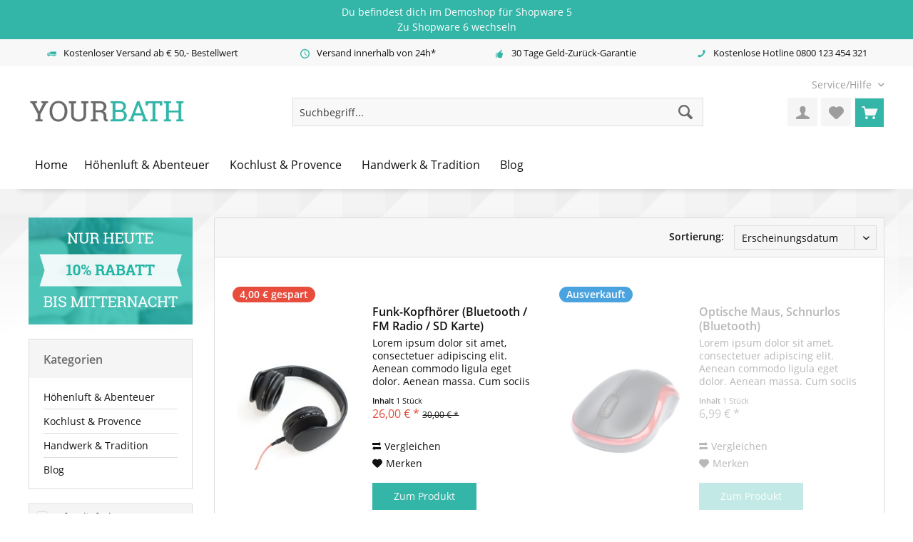

--- FILE ---
content_type: text/html; charset=UTF-8
request_url: https://bath.tc-demoshop.de/moderntheme/
body_size: 12142
content:
<!DOCTYPE html> <html class="no-js" lang="de" itemscope="itemscope" itemtype="https://schema.org/WebPage"> <head> <meta charset="utf-8"> <meta name="author" content="" /> <meta name="robots" content="index,follow" /> <meta name="revisit-after" content="15 days" /> <meta name="keywords" content="" /> <meta name="description" content="" /> <meta property="og:type" content="product" /> <meta property="og:site_name" content="Shopware 5 - ThemeWare Bath Demoshop" /> <meta property="og:title" content="ModernTheme" /> <meta property="og:description" content="Extrem anpassbares, modernes und verkaufsförderndes Responsive Theme mit vielen Zusatz-Funktionen. Lorem ipsum dolor sit amet, consectetuer adipiscing elit. Aenean commodo ligula eget dolor. Aenean massa. Cum sociis natoque penatibus..." /> <meta name="twitter:card" content="product" /> <meta name="twitter:site" content="Shopware 5 - ThemeWare Bath Demoshop" /> <meta name="twitter:title" content="ModernTheme" /> <meta name="twitter:description" content="Extrem anpassbares, modernes und verkaufsförderndes Responsive Theme mit vielen Zusatz-Funktionen. Lorem ipsum dolor sit amet, consectetuer adipiscing elit. Aenean commodo ligula eget dolor. Aenean massa. Cum sociis natoque penatibus..." /> <meta property="og:image" content="https://bath.tc-demoshop.de/media/image/30/7f/51/tcinn_modern_logo.png" /> <meta name="twitter:image" content="https://bath.tc-demoshop.de/media/image/30/7f/51/tcinn_modern_logo.png" /> <meta itemprop="copyrightHolder" content="Shopware 5 - ThemeWare Bath Demoshop" /> <meta itemprop="copyrightYear" content="2014" /> <meta itemprop="isFamilyFriendly" content="True" /> <meta itemprop="image" content="/custom/plugins/TcinnBathTheme/Resources/Themes/Frontend/BathTheme/frontend/_public/src/img/_bath/logo.png" /> <meta name="viewport" content="width=device-width, initial-scale=1.0"> <meta name="mobile-web-app-capable" content="yes"> <meta name="apple-mobile-web-app-title" content="Shopware 5 - ThemeWare Bath Demoshop"> <meta name="apple-mobile-web-app-capable" content="yes"> <meta name="apple-mobile-web-app-status-bar-style" content="default"> <link rel="apple-touch-icon-precomposed" href="/custom/plugins/TcinnBathTheme/Resources/Themes/Frontend/BathTheme/frontend/_public/src/img/_bath/favicon.png"> <link rel="shortcut icon" href="/custom/plugins/TcinnBathTheme/Resources/Themes/Frontend/BathTheme/frontend/_public/src/img/_bath/favicon.png"> <meta name="msapplication-navbutton-color" content="#6a6a6a" /> <meta name="application-name" content="Shopware 5 - ThemeWare Bath Demoshop" /> <meta name="msapplication-starturl" content="https://bath.tc-demoshop.de/" /> <meta name="msapplication-window" content="width=1024;height=768" /> <meta name="msapplication-TileImage" content="/custom/plugins/TcinnBathTheme/Resources/Themes/Frontend/BathTheme/frontend/_public/src/img/_bath/favicon.png"> <meta name="msapplication-TileColor" content="#6a6a6a"> <meta name="theme-color" content="#6a6a6a" /> <link rel="canonical" href="https://bath.tc-demoshop.de/moderntheme/"/> <title itemprop="name">ThemeWare Modern | Customizable Responsive Theme | Shopware 5 - ThemeWare Bath Demoshop</title> <link href="/web/cache/1666868150_abb541d001297f27c83cd9fbdaa01822.css" media="all" rel="stylesheet" type="text/css" /> </head> <body class="is--ctl-listing is--act-manufacturer tcinntheme themeware-bath layout-fullwidth-boxed gwfont2 headtyp-3 header-3 no-sticky" > <div class="page-wrap"> <noscript class="noscript-main"> <div class="alert is--warning"> <div class="alert--icon"> <i class="icon--element icon--warning"></i> </div> <div class="alert--content"> Um Shopware&#x20;5&#x20;-&#x20;ThemeWare&#x20;Bath&#x20;Demoshop in vollem Umfang nutzen zu k&ouml;nnen, empfehlen wir Ihnen Javascript in Ihrem Browser zu aktiveren. </div> </div> </noscript> <div class="tcinn-announcement-banner"> <div class="inside"> <p>Du befindest dich im Demoshop für Shopware 5</p> <p><a href="https://demo.themeware.design/bath" rel="noopener" target="_blank">Zu Shopware 6 wechseln</a></p> </div> </div> <header class="header-main mobil-usp"> <div class="topbar--features"> <div> <div class="feature-1 b280 b478 b767 b1023 b1259"><i class="icon--truck"></i><span>Kostenloser Versand ab € 50,- Bestellwert</span></div> <div class="feature-2 b767 b1023 b1259"><i class="icon--clock"></i><span>Versand innerhalb von 24h*</span></div> <div class="feature-3 b1023 b1259"><i class="icon--thumbsup"></i><span>30 Tage Geld-Zurück-Garantie</span></div> <div class="feature-4 b1259"><i class="icon--phone"></i><span>Kostenlose Hotline 0800 123 454 321</span></div> </div> </div> <div class="topbar top-bar no-link-text"> <div class="top-bar--navigation" role="menubar">   <div class="navigation--entry entry--service has--drop-down" role="menuitem" aria-haspopup="true" data-drop-down-menu="true"> <span class="service--display">Service/Hilfe</span>  <ul class="service--list is--rounded" role="menu"> <li class="service--entry" role="menuitem"> <a class="service--link" href="https://bath.tc-demoshop.de/registerFC/index/sValidation/H" title="Händler-Login" > Händler-Login </a> </li> <li class="service--entry" role="menuitem"> <a class="service--link" href="https://bath.tc-demoshop.de/rechtliche-vorabinformationen" title="rechtliche Vorabinformationen" > rechtliche Vorabinformationen </a> </li> <li class="service--entry" role="menuitem"> <a class="service--link" href="https://bath.tc-demoshop.de/ueber-uns" title="Über uns" > Über uns </a> </li> <li class="service--entry" role="menuitem"> <a class="service--link" href="https://bath.tc-demoshop.de/hilfe/support" title="Hilfe / Support" > Hilfe / Support </a> </li> <li class="service--entry" role="menuitem"> <a class="service--link" href="https://bath.tc-demoshop.de/kontaktformular" title="Kontakt" target="_self"> Kontakt </a> </li> <li class="service--entry" role="menuitem"> <a class="service--link" href="https://bath.tc-demoshop.de/versand-und-zahlungsbedingungen" title="Versand und Zahlungsbedingungen" > Versand und Zahlungsbedingungen </a> </li> <li class="service--entry" role="menuitem"> <a class="service--link" href="https://bath.tc-demoshop.de/widerrufsrecht" title="Widerrufsrecht" > Widerrufsrecht </a> </li> <li class="service--entry" role="menuitem"> <a class="service--link" href="https://bath.tc-demoshop.de/datenschutz" title="Datenschutz" > Datenschutz </a> </li> <li class="service--entry" role="menuitem"> <a class="service--link" href="https://bath.tc-demoshop.de/agb" title="AGB" > AGB </a> </li> <li class="service--entry" role="menuitem"> <a class="service--link" href="https://bath.tc-demoshop.de/impressum" title="Impressum" > Impressum </a> </li> </ul>  </div> </div> <div class="header-container"> <div class="header-logo-and-suche"> <div class="logo hover-typ-1" role="banner"> <a class="logo--link" href="https://bath.tc-demoshop.de/" title="Shopware 5 - ThemeWare Bath Demoshop - zur Startseite wechseln"> <picture> <source srcset="/custom/plugins/TcinnBathTheme/Resources/Themes/Frontend/BathTheme/frontend/_public/src/img/_bath/logo.png" media="(min-width: 78.75em)"> <source srcset="/custom/plugins/TcinnBathTheme/Resources/Themes/Frontend/BathTheme/frontend/_public/src/img/_bath/logo.png" media="(min-width: 64em)"> <source srcset="/custom/plugins/TcinnBathTheme/Resources/Themes/Frontend/BathTheme/frontend/_public/src/img/_bath/logo.png" media="(min-width: 48em)"> <img srcset="/custom/plugins/TcinnBathTheme/Resources/Themes/Frontend/BathTheme/frontend/_public/src/img/_bath/logo.png" alt="Shopware 5 - ThemeWare Bath Demoshop - zur Startseite wechseln" title="Shopware 5 - ThemeWare Bath Demoshop - zur Startseite wechseln"/> </picture> </a> </div> </div> <div id="header--searchform" data-search="true" aria-haspopup="true"> <form action="/search" method="get" class="main-search--form"> <input type="search" name="sSearch" class="main-search--field" autocomplete="off" autocapitalize="off" placeholder="Suchbegriff..." maxlength="30" /> <button type="submit" class="main-search--button"> <i class="icon--search"></i> <span class="main-search--text"></span> </button> <div class="form--ajax-loader">&nbsp;</div> </form> <div class="main-search--results"></div> </div> <div class="notepad-and-cart top-bar--navigation">  <div class="navigation--entry entry--cart" role="menuitem"> <a class="is--icon-left cart--link titletooltip" href="https://bath.tc-demoshop.de/checkout/cart" title="Warenkorb"> <i class="icon--basket"></i> <span class="cart--display"> Warenkorb </span> <span class="badge is--minimal cart--quantity is--hidden">0</span> </a> <div class="ajax-loader">&nbsp;</div> </div> <div class="navigation--entry entry--notepad" role="menuitem"> <a href="https://bath.tc-demoshop.de/note" title="Merkzettel"> <i class="icon--heart"></i> <span class="notepad--name"> Merkzettel </span> </a> </div> <div id="useraccountmenu" title="Kundenkonto" class="navigation--entry account-dropdown has--drop-down" role="menuitem" data-offcanvas="true" data-offcanvasselector=".account-dropdown-container"> <span class="account--display"> <i class="icon--account"></i> <span class="name--account">Mein Konto</span> </span> <div class="account-dropdown-container"> <div class="entry--close-off-canvas"> <a href="#close-account-menu" class="account--close-off-canvas" title="Menü schließen"> Menü schließen <i class="icon--arrow-right"></i> </a> </div> <span>Kundenkonto</span> <a href="https://bath.tc-demoshop.de/account" title="Mein Konto" class="anmelden--button btn is--primary service--link">Anmelden</a> <div class="registrieren-container">oder <a href="https://bath.tc-demoshop.de/account" title="Mein Konto" class="service--link">registrieren</a></div> <div class="infotext-container">Nach der Anmeldung, können Sie hier auf Ihren Kundenbereich zugreifen.</div> </div> </div>  <div class="navigation--entry entry--compare is--hidden" role="menuitem" aria-haspopup="true" data-drop-down-menu="true"> <div>   </div> </div> </div> <div class="navigation--entry entry--menu-left" role="menuitem"> <a class="entry--link entry--trigger is--icon-left" href="#offcanvas--left" data-offcanvas="true" data-offCanvasSelector=".sidebar-main"> <i class="icon--menu"></i> <span class="menu--name">Menü</span> </a> </div> </div> </div> <div class="headbar"> <nav class="navigation-main hide-kategorie-button hover-typ-2 font-family-primary" data-tc-menu-headline="false" data-tc-menu-text="false"> <div data-menu-scroller="true" data-listSelector=".navigation--list.container" data-viewPortSelector=".navigation--list-wrapper" data-stickyMenu="true" data-stickyMenuTablet="0" data-stickyMenuPhone="0" data-stickyMenuPosition="400" data-stickyMenuDuration="300" > <div class="navigation--list-wrapper"> <ul class="navigation--list container" role="menubar" itemscope="itemscope" itemtype="https://schema.org/SiteNavigationElement"> <li class="navigation--entry is--home role="menuitem"> <a class="navigation--link is--first" href="https://bath.tc-demoshop.de/" title="Home" itemprop="url"> <span itemprop="name">Home</span> </a> </li><li class="navigation--entry" role="menuitem"><a class="navigation--link" href="https://bath.tc-demoshop.de/hoehenluft-abenteuer/" title="Höhenluft & Abenteuer" aria-label="Höhenluft & Abenteuer" itemprop="url"><span itemprop="name">Höhenluft & Abenteuer</span></a></li><li class="navigation--entry" role="menuitem"><a class="navigation--link" href="https://bath.tc-demoshop.de/kochlust-provence/" title="Kochlust & Provence " aria-label="Kochlust & Provence " itemprop="url"><span itemprop="name">Kochlust & Provence </span></a></li><li class="navigation--entry" role="menuitem"><a class="navigation--link" href="https://bath.tc-demoshop.de/handwerk-tradition/" title="Handwerk & Tradition" aria-label="Handwerk & Tradition" itemprop="url"><span itemprop="name">Handwerk & Tradition</span></a></li><li class="navigation--entry" role="menuitem"><a class="navigation--link" href="https://bath.tc-demoshop.de/blog/" title="Blog" aria-label="Blog" itemprop="url"><span itemprop="name">Blog</span></a></li> </ul> </div> <div class="advanced-menu" data-advanced-menu="true" data-hoverDelay="0"> <div class="menu--container"> <div class="button-container"> <a href="https://bath.tc-demoshop.de/hoehenluft-abenteuer/" class="button--category" aria-label="Zur Kategorie Höhenluft &amp; Abenteuer" title="Zur Kategorie Höhenluft &amp; Abenteuer"> <i class="icon--arrow-right"></i> Zur Kategorie Höhenluft & Abenteuer </a> <span class="button--close"> <i class="icon--cross"></i> </span> </div> <div class="content--wrapper has--content has--teaser"> <ul class="menu--list menu--level-0 columns--2" style="width: 50%;"> <li class="menu--list-item item--level-0" style="width: 100%"> <a href="https://bath.tc-demoshop.de/hoehenluft-abenteuer/ausruestung/" class="menu--list-item-link" aria-label="Ausrüstung" title="Ausrüstung">Ausrüstung</a> <ul class="menu--list menu--level-1 columns--2"> <li class="menu--list-item item--level-1"> <a href="https://bath.tc-demoshop.de/hoehenluft-abenteuer/ausruestung/ski/" class="menu--list-item-link" aria-label="Ski" title="Ski">Ski</a> </li> <li class="menu--list-item item--level-1"> <a href="https://bath.tc-demoshop.de/hoehenluft-abenteuer/ausruestung/snowboard/" class="menu--list-item-link" aria-label="Snowboard" title="Snowboard">Snowboard</a> </li> </ul> </li> <li class="menu--list-item item--level-0" style="width: 100%"> <a href="https://bath.tc-demoshop.de/hoehenluft-abenteuer/fashion/" class="menu--list-item-link" aria-label="Fashion" title="Fashion">Fashion</a> <ul class="menu--list menu--level-1 columns--2"> <li class="menu--list-item item--level-1"> <a href="https://bath.tc-demoshop.de/hoehenluft-abenteuer/fashion/damen/" class="menu--list-item-link" aria-label="Damen" title="Damen">Damen</a> </li> <li class="menu--list-item item--level-1"> <a href="https://bath.tc-demoshop.de/hoehenluft-abenteuer/fashion/herren/" class="menu--list-item-link" aria-label="Herren" title="Herren">Herren</a> </li> </ul> </li> </ul> <div class="menu--delimiter" style="right: 50%;"></div> <div class="menu--teaser" style="width: 50%;"> <a href="https://bath.tc-demoshop.de/hoehenluft-abenteuer/" aria-label="Zur Kategorie Höhenluft &amp; Abenteuer" title="Zur Kategorie Höhenluft &amp; Abenteuer" class="teaser--image" style="background-image: url(https://bath.tc-demoshop.de/media/image/cf/3a/7b/tcinn_bath_topnav14BerNrHisvc9R.jpg);"></a> <div class="teaser--headline">Lorem ipsum dolor sit amet</div> <div class="teaser--text"> Consectetuer adipiscing elit. Aenean commodo ligula eget dolor. Aenean massa. Cum sociis natoque penatibus et magnis dis parturient montes, nascetur ridiculus mus. Donec quam felis, ultricies nec, pellentesque eu, pretium quis, sem. Nulla... <a class="teaser--text-link" href="https://bath.tc-demoshop.de/hoehenluft-abenteuer/" aria-label="mehr erfahren" title="mehr erfahren"> mehr erfahren </a> </div> </div> </div> </div> <div class="menu--container"> <div class="button-container"> <a href="https://bath.tc-demoshop.de/kochlust-provence/" class="button--category" aria-label="Zur Kategorie Kochlust &amp; Provence " title="Zur Kategorie Kochlust &amp; Provence "> <i class="icon--arrow-right"></i> Zur Kategorie Kochlust & Provence </a> <span class="button--close"> <i class="icon--cross"></i> </span> </div> <div class="content--wrapper has--content has--teaser"> <ul class="menu--list menu--level-0 columns--2" style="width: 50%;"> <li class="menu--list-item item--level-0" style="width: 100%"> <a href="https://bath.tc-demoshop.de/kochlust-provence/essen/" class="menu--list-item-link" aria-label="Essen" title="Essen">Essen</a> <ul class="menu--list menu--level-1 columns--2"> <li class="menu--list-item item--level-1"> <a href="https://bath.tc-demoshop.de/kochlust-provence/essen/fisch/" class="menu--list-item-link" aria-label="Fisch" title="Fisch">Fisch</a> </li> <li class="menu--list-item item--level-1"> <a href="https://bath.tc-demoshop.de/kochlust-provence/essen/suesses/" class="menu--list-item-link" aria-label="Süßes" title="Süßes">Süßes</a> </li> </ul> </li> <li class="menu--list-item item--level-0" style="width: 100%"> <a href="https://bath.tc-demoshop.de/kochlust-provence/trinken/" class="menu--list-item-link" aria-label="Trinken" title="Trinken">Trinken</a> <ul class="menu--list menu--level-1 columns--2"> <li class="menu--list-item item--level-1"> <a href="https://bath.tc-demoshop.de/kochlust-provence/trinken/edelbraende/" class="menu--list-item-link" aria-label="Edelbrände" title="Edelbrände">Edelbrände</a> </li> <li class="menu--list-item item--level-1"> <a href="https://bath.tc-demoshop.de/kochlust-provence/trinken/kaffee/" class="menu--list-item-link" aria-label="Kaffee" title="Kaffee">Kaffee</a> </li> </ul> </li> </ul> <div class="menu--delimiter" style="right: 50%;"></div> <div class="menu--teaser" style="width: 50%;"> <a href="https://bath.tc-demoshop.de/kochlust-provence/" aria-label="Zur Kategorie Kochlust &amp; Provence " title="Zur Kategorie Kochlust &amp; Provence " class="teaser--image" style="background-image: url(https://bath.tc-demoshop.de/media/image/ea/5c/ef/tcinn_bath_topnav2SV1FUL6nH5eQz.jpg);"></a> <div class="teaser--headline">Lorem ipsum dolor sit amet</div> <div class="teaser--text"> Consectetuer adipiscing elit. Aenean commodo ligula eget dolor. Aenean massa. Cum sociis natoque penatibus et magnis dis parturient montes, nascetur ridiculus mus. Donec quam felis, ultricies nec, pellentesque eu, pretium quis, sem. Nulla... <a class="teaser--text-link" href="https://bath.tc-demoshop.de/kochlust-provence/" aria-label="mehr erfahren" title="mehr erfahren"> mehr erfahren </a> </div> </div> </div> </div> <div class="menu--container"> <div class="button-container"> <a href="https://bath.tc-demoshop.de/handwerk-tradition/" class="button--category" aria-label="Zur Kategorie Handwerk &amp; Tradition" title="Zur Kategorie Handwerk &amp; Tradition"> <i class="icon--arrow-right"></i> Zur Kategorie Handwerk & Tradition </a> <span class="button--close"> <i class="icon--cross"></i> </span> </div> <div class="content--wrapper has--content has--teaser"> <ul class="menu--list menu--level-0 columns--2" style="width: 50%;"> <li class="menu--list-item item--level-0" style="width: 100%"> <a href="https://bath.tc-demoshop.de/handwerk-tradition/damen/" class="menu--list-item-link" aria-label="Damen" title="Damen">Damen</a> </li> <li class="menu--list-item item--level-0" style="width: 100%"> <a href="https://bath.tc-demoshop.de/handwerk-tradition/herren/" class="menu--list-item-link" aria-label="Herren" title="Herren">Herren</a> </li> <li class="menu--list-item item--level-0" style="width: 100%"> <a href="https://bath.tc-demoshop.de/handwerk-tradition/zubehoer/" class="menu--list-item-link" aria-label="Zubehör" title="Zubehör">Zubehör</a> </li> </ul> <div class="menu--delimiter" style="right: 50%;"></div> <div class="menu--teaser" style="width: 50%;"> <a href="https://bath.tc-demoshop.de/handwerk-tradition/" aria-label="Zur Kategorie Handwerk &amp; Tradition" title="Zur Kategorie Handwerk &amp; Tradition" class="teaser--image" style="background-image: url(https://bath.tc-demoshop.de/media/image/4e/2d/4b/tcinn_bath_topnav3VdrqjVo7xTUyz.jpg);"></a> <div class="teaser--headline">Lorem ipsum dolor sit amet</div> <div class="teaser--text"> Consectetuer adipiscing elit. Aenean commodo ligula eget dolor. Aenean massa. Cum sociis natoque penatibus et magnis dis parturient montes, nascetur ridiculus mus. Donec quam felis, ultricies nec, pellentesque eu, pretium quis, sem. Nulla... <a class="teaser--text-link" href="https://bath.tc-demoshop.de/handwerk-tradition/" aria-label="mehr erfahren" title="mehr erfahren"> mehr erfahren </a> </div> </div> </div> </div> <div class="menu--container"> <div class="button-container"> <a href="https://bath.tc-demoshop.de/blog/" class="button--category" aria-label="Zur Kategorie Blog" title="Zur Kategorie Blog"> <i class="icon--arrow-right"></i> Zur Kategorie Blog </a> <span class="button--close"> <i class="icon--cross"></i> </span> </div> </div> </div> </div> </nav> </div> </header> <div class="container--ajax-cart off-canvas-90" data-collapse-cart="true" data-displayMode="offcanvas"></div> <section class=" content-main container block-group"> <div class="content-main--inner"> <div id='cookie-consent' class='off-canvas is--left block-transition' data-cookie-consent-manager='true' data-cookieTimeout='60'> <div class='cookie-consent--header cookie-consent--close'> Cookie-Einstellungen <i class="icon--arrow-right"></i> </div> <div class='cookie-consent--description'> Diese Website benutzt Cookies, die für den technischen Betrieb der Website erforderlich sind und stets gesetzt werden. Andere Cookies, die den Komfort bei Benutzung dieser Website erhöhen, der Direktwerbung dienen oder die Interaktion mit anderen Websites und sozialen Netzwerken vereinfachen sollen, werden nur mit Ihrer Zustimmung gesetzt. </div> </div> <aside class="sidebar-left lb-header-colored" data-nsin="0" data-nsbl="0" data-nsno="0" data-nsde="1" data-nsli="1" data-nsse="1" data-nsre="0" data-nsca="0" data-nsac="1" data-nscu="1" data-nspw="1" data-nsne="1" data-nsfo="1" data-nssm="1" data-nsad="1" data-tnsin="0" data-tnsbl="0" data-tnsno="0" data-tnsde="1" data-tnsli="1" data-tnsse="1" data-tnsre="0" data-tnsca="0" data-tnsac="1" data-tnscu="1" data-tnspw="1" data-tnsne="1" data-tnsfo="1" data-tnssm="1" data-tnsad="1" > <div class="lb-element-oben"><p><a href="#"><img src="https://themeware.s3.eu-central-1.amazonaws.com/downloads/images/_bath/leftbar.jpg" alt=""></a></p></div> <div class="sidebar-main off-canvas off-canvas-90"> <div class="navigation--entry entry--close-off-canvas"> <a href="#close-categories-menu" title="Menü schließen" class="navigation--link"> <i class="icon--cross"></i> </a> </div> <div class="navigation--smartphone"> <ul class="navigation--list "> <div class="mobile--switches">   </div> </ul> </div> <div class="sidebar--categories-wrapper" data-subcategory-nav="true" data-mainCategoryId="3" data-categoryId="0" data-fetchUrl=""> <div class="categories--headline navigation--headline"> Kategorien </div> <div class="sidebar--categories-navigation"> <ul class="sidebar--navigation categories--navigation navigation--list is--drop-down is--level0 is--rounded" role="menu"> <li class="navigation--entry has--sub-children" role="menuitem"> <a class="navigation--link link--go-forward" href="https://bath.tc-demoshop.de/hoehenluft-abenteuer/" data-categoryId="4" data-fetchUrl="/widgets/listing/getCategory/categoryId/4" title="Höhenluft &amp; Abenteuer" > Höhenluft & Abenteuer <span class="is--icon-right"> <i class="icon--arrow-right"></i> </span> </a> </li> <li class="navigation--entry has--sub-children" role="menuitem"> <a class="navigation--link link--go-forward" href="https://bath.tc-demoshop.de/kochlust-provence/" data-categoryId="5" data-fetchUrl="/widgets/listing/getCategory/categoryId/5" title="Kochlust &amp; Provence " > Kochlust & Provence <span class="is--icon-right"> <i class="icon--arrow-right"></i> </span> </a> </li> <li class="navigation--entry has--sub-children" role="menuitem"> <a class="navigation--link link--go-forward" href="https://bath.tc-demoshop.de/handwerk-tradition/" data-categoryId="6" data-fetchUrl="/widgets/listing/getCategory/categoryId/6" title="Handwerk &amp; Tradition" > Handwerk & Tradition <span class="is--icon-right"> <i class="icon--arrow-right"></i> </span> </a> </li> <li class="navigation--entry" role="menuitem"> <a class="navigation--link" href="https://bath.tc-demoshop.de/blog/" data-categoryId="7" data-fetchUrl="/widgets/listing/getCategory/categoryId/7" title="Blog" > Blog </a> </li> </ul> </div> </div> <div class="lb-element-mitte show-for-mobil"><div class="shop-sites--container is--rounded"> <div class="navigation--headline">Vorteile</div> <ul class="usp"> <li>Kostenloser Versand</li> <li>Versand in von 24h</li> <li>Geld-Zurück-Garantie</li> </ul> </div></div> <div class="sites-navigation show-for-mobil"> <div class="shop-sites--container is--rounded"> <div class="shop-sites--headline navigation--headline"> Informationen </div> <ul class="shop-sites--navigation sidebar--navigation navigation--list is--drop-down is--level0" role="menu"> <li class="navigation--entry" role="menuitem"> <a class="navigation--link" href="https://bath.tc-demoshop.de/registerFC/index/sValidation/H" title="Händler-Login" data-categoryId="21" data-fetchUrl="/widgets/listing/getCustomPage/pageId/21" > Händler-Login </a> </li> <li class="navigation--entry" role="menuitem"> <a class="navigation--link" href="https://bath.tc-demoshop.de/rechtliche-vorabinformationen" title="rechtliche Vorabinformationen" data-categoryId="43" data-fetchUrl="/widgets/listing/getCustomPage/pageId/43" > rechtliche Vorabinformationen </a> </li> <li class="navigation--entry" role="menuitem"> <a class="navigation--link" href="https://bath.tc-demoshop.de/ueber-uns" title="Über uns" data-categoryId="9" data-fetchUrl="/widgets/listing/getCustomPage/pageId/9" > Über uns </a> </li> <li class="navigation--entry" role="menuitem"> <a class="navigation--link" href="https://bath.tc-demoshop.de/hilfe/support" title="Hilfe / Support" data-categoryId="2" data-fetchUrl="/widgets/listing/getCustomPage/pageId/2" > Hilfe / Support </a> </li> <li class="navigation--entry" role="menuitem"> <a class="navigation--link" href="https://bath.tc-demoshop.de/kontaktformular" title="Kontakt" data-categoryId="1" data-fetchUrl="/widgets/listing/getCustomPage/pageId/1" target="_self"> Kontakt </a> </li> <li class="navigation--entry" role="menuitem"> <a class="navigation--link" href="https://bath.tc-demoshop.de/versand-und-zahlungsbedingungen" title="Versand und Zahlungsbedingungen" data-categoryId="6" data-fetchUrl="/widgets/listing/getCustomPage/pageId/6" > Versand und Zahlungsbedingungen </a> </li> <li class="navigation--entry" role="menuitem"> <a class="navigation--link" href="https://bath.tc-demoshop.de/widerrufsrecht" title="Widerrufsrecht" data-categoryId="8" data-fetchUrl="/widgets/listing/getCustomPage/pageId/8" > Widerrufsrecht </a> </li> <li class="navigation--entry" role="menuitem"> <a class="navigation--link" href="https://bath.tc-demoshop.de/datenschutz" title="Datenschutz" data-categoryId="7" data-fetchUrl="/widgets/listing/getCustomPage/pageId/7" > Datenschutz </a> </li> <li class="navigation--entry" role="menuitem"> <a class="navigation--link" href="https://bath.tc-demoshop.de/agb" title="AGB" data-categoryId="4" data-fetchUrl="/widgets/listing/getCustomPage/pageId/4" > AGB </a> </li> <li class="navigation--entry" role="menuitem"> <a class="navigation--link" href="https://bath.tc-demoshop.de/impressum" title="Impressum" data-categoryId="3" data-fetchUrl="/widgets/listing/getCustomPage/pageId/3" > Impressum </a> </li> </ul> </div> </div> <div class="lb-element-unten show-for-mobil"><div class="shop-sites--container is--rounded"> <div class="navigation--headline">HTML-Box</div> <p>Hier können Sie <strong>individuellen HTML-Code, Bilder, etc.</strong> hinterlegen.</p> <p>Alternativ können Sie diese Box unter Theme <strong>Konfiguration =&gt; Layout =&gt; Leftbar =&gt; Individuelle HTML-Elemente ausblenden</strong>, indem Sie den Inhalt löschen.</p> </div></div> </div> <div class="listing--sidebar"> <div class="sidebar-filter"> <div class="sidebar-filter--content"> <div class="action--filter-options off-canvas is--ajax-reload no-sidebarbox"> <a href="#" class="filter--close-btn" data-show-products-text="%s Produkt(e) anzeigen"> Filter schließen <i class="icon--arrow-right"></i> </a> <div class="filter--container"> <form id="filter" method="get" data-filter-form="true" data-is-in-sidebar="true" data-listing-url="https://bath.tc-demoshop.de/widgets/listing/listingCount/sSupplier/1/sCategory/3" data-is-filtered="0" data-load-facets="true" data-instant-filter-result="true" class=" is--instant-filter"> <input type="hidden" name="p" value="1"/> <input type="hidden" name="o" value="1"/> <input type="hidden" name="n" value="12"/> <div class="filter--facet-container"> <div class="filter-panel filter--value facet--immediate_delivery" data-filter-type="value" data-facet-name="immediate_delivery" data-field-name="delivery"> <div class="filter-panel--flyout"> <label class="filter-panel--title" for="delivery" title="Sofort lieferbar"> Sofort lieferbar </label> <span class="filter-panel--input filter-panel--checkbox"> <input type="checkbox" id="delivery" name="delivery" value="1" /> <span class="input--state checkbox--state">&nbsp;</span> </span> </div> </div> <div class="filter-panel filter--range facet--price" data-filter-type="range" data-facet-name="price" data-field-name="price"> <div class="filter-panel--flyout"> <label class="filter-panel--title" title="Preis"> Preis </label> <span class="filter-panel--icon"></span> <div class="filter-panel--content"> <div class="range-slider" data-range-slider="true" data-roundPretty="false" data-labelFormat="0,00&nbsp;&euro;" data-suffix="" data-stepCount="100" data-stepCurve="linear" data-startMin="6.99" data-digits="2" data-startMax="26" data-rangeMin="6.99" data-rangeMax="26"> <input type="hidden" id="min" name="min" data-range-input="min" value="6.99" disabled="disabled" /> <input type="hidden" id="max" name="max" data-range-input="max" value="26" disabled="disabled" /> <div class="filter-panel--range-info"> <span class="range-info--min"> von </span> <label class="range-info--label" for="min" data-range-label="min"> 6.99 </label> <span class="range-info--max"> bis </span> <label class="range-info--label" for="max" data-range-label="max"> 26 </label> </div> </div> </div> </div> </div> <div class="filter-panel filter--multi-selection filter-facet--value-list-single facet--property" data-filter-type="value-list-single" data-facet-name="property" data-field-name="f"> <div class="filter-panel--flyout"> <label class="filter-panel--title" for="f"> Farbe </label> <span class="filter-panel--icon"></span> <div class="filter-panel--content input-type--checkbox"> <ul class="filter-panel--option-list"> <li class="filter-panel--option"> <div class="option--container"> <span class="filter-panel--input filter-panel--checkbox"> <input type="checkbox" id="__f__1" name="__f__1" value="1" /> <span class="input--state checkbox--state">&nbsp;</span> </span> <label class="filter-panel--label" for="__f__1"> Blau </label> </div> </li> <li class="filter-panel--option"> <div class="option--container"> <span class="filter-panel--input filter-panel--checkbox"> <input type="checkbox" id="__f__2" name="__f__2" value="2" /> <span class="input--state checkbox--state">&nbsp;</span> </span> <label class="filter-panel--label" for="__f__2"> Grün </label> </div> </li> <li class="filter-panel--option"> <div class="option--container"> <span class="filter-panel--input filter-panel--checkbox"> <input type="checkbox" id="__f__3" name="__f__3" value="3" /> <span class="input--state checkbox--state">&nbsp;</span> </span> <label class="filter-panel--label" for="__f__3"> Rot </label> </div> </li> <li class="filter-panel--option"> <div class="option--container"> <span class="filter-panel--input filter-panel--checkbox"> <input type="checkbox" id="__f__5" name="__f__5" value="5" /> <span class="input--state checkbox--state">&nbsp;</span> </span> <label class="filter-panel--label" for="__f__5"> Schwarz </label> </div> </li> </ul> </div> </div> </div> </div> <div class="filter--active-container" data-reset-label="Alle Filter zurücksetzen"> </div> </form> </div> </div> </div> </div> </div> <div class="lb-element-mitte"><div class="shop-sites--container is--rounded"> <div class="navigation--headline">Vorteile</div> <ul class="usp"> <li>Kostenloser Versand</li> <li>Versand in von 24h</li> <li>Geld-Zurück-Garantie</li> </ul> </div></div> <div class="shop-sites--container is--rounded"> <div class="shop-sites--headline navigation--headline"> Informationen </div> <ul class="shop-sites--navigation sidebar--navigation navigation--list is--drop-down is--level0" role="menu"> <li class="navigation--entry" role="menuitem"> <a class="navigation--link" href="https://bath.tc-demoshop.de/registerFC/index/sValidation/H" title="Händler-Login" data-categoryId="21" data-fetchUrl="/widgets/listing/getCustomPage/pageId/21" > Händler-Login </a> </li> <li class="navigation--entry" role="menuitem"> <a class="navigation--link" href="https://bath.tc-demoshop.de/rechtliche-vorabinformationen" title="rechtliche Vorabinformationen" data-categoryId="43" data-fetchUrl="/widgets/listing/getCustomPage/pageId/43" > rechtliche Vorabinformationen </a> </li> <li class="navigation--entry" role="menuitem"> <a class="navigation--link" href="https://bath.tc-demoshop.de/ueber-uns" title="Über uns" data-categoryId="9" data-fetchUrl="/widgets/listing/getCustomPage/pageId/9" > Über uns </a> </li> <li class="navigation--entry" role="menuitem"> <a class="navigation--link" href="https://bath.tc-demoshop.de/hilfe/support" title="Hilfe / Support" data-categoryId="2" data-fetchUrl="/widgets/listing/getCustomPage/pageId/2" > Hilfe / Support </a> </li> <li class="navigation--entry" role="menuitem"> <a class="navigation--link" href="https://bath.tc-demoshop.de/kontaktformular" title="Kontakt" data-categoryId="1" data-fetchUrl="/widgets/listing/getCustomPage/pageId/1" target="_self"> Kontakt </a> </li> <li class="navigation--entry" role="menuitem"> <a class="navigation--link" href="https://bath.tc-demoshop.de/versand-und-zahlungsbedingungen" title="Versand und Zahlungsbedingungen" data-categoryId="6" data-fetchUrl="/widgets/listing/getCustomPage/pageId/6" > Versand und Zahlungsbedingungen </a> </li> <li class="navigation--entry" role="menuitem"> <a class="navigation--link" href="https://bath.tc-demoshop.de/widerrufsrecht" title="Widerrufsrecht" data-categoryId="8" data-fetchUrl="/widgets/listing/getCustomPage/pageId/8" > Widerrufsrecht </a> </li> <li class="navigation--entry" role="menuitem"> <a class="navigation--link" href="https://bath.tc-demoshop.de/datenschutz" title="Datenschutz" data-categoryId="7" data-fetchUrl="/widgets/listing/getCustomPage/pageId/7" > Datenschutz </a> </li> <li class="navigation--entry" role="menuitem"> <a class="navigation--link" href="https://bath.tc-demoshop.de/agb" title="AGB" data-categoryId="4" data-fetchUrl="/widgets/listing/getCustomPage/pageId/4" > AGB </a> </li> <li class="navigation--entry" role="menuitem"> <a class="navigation--link" href="https://bath.tc-demoshop.de/impressum" title="Impressum" data-categoryId="3" data-fetchUrl="/widgets/listing/getCustomPage/pageId/3" > Impressum </a> </li> </ul> </div> <div class="lb-element-unten"><div class="shop-sites--container is--rounded"> <div class="navigation--headline">HTML-Box</div> <p>Hier können Sie <strong>individuellen HTML-Code, Bilder, etc.</strong> hinterlegen.</p> <p>Alternativ können Sie diese Box unter Theme <strong>Konfiguration =&gt; Layout =&gt; Leftbar =&gt; Individuelle HTML-Elemente ausblenden</strong>, indem Sie den Inhalt löschen.</p> </div></div> </aside> <div class="content--wrapper"> <div class="content listing--content"> <div class="listing--wrapper has--sidebar-filter cleanlisting scale-image"> <div data-listing-actions="true" data-bufferTime="0" class="listing--actions is--rounded without-facets without-pagination"> <div class="action--filter-btn"> <a href="#" class="filter--trigger btn is--small" data-filter-trigger="true" data-offcanvas="true" data-offCanvasSelector=".action--filter-options" data-closeButtonSelector=".filter--close-btn"> <i class="icon--filter"></i> Filtern <span class="action--collapse-icon"></span> </a> </div> <form class="action--sort action--content block" method="get" data-action-form="true"> <input type="hidden" name="p" value="1"> <label for="o" class="sort--label action--label">Sortierung:</label> <div class="sort--select select-field"> <select id="o" name="o" class="sort--field action--field" data-auto-submit="true" data-loadingindicator="false"> <option value="1" selected="selected">Erscheinungsdatum</option> <option value="2">Beliebtheit</option> <option value="3">Niedrigster Preis</option> <option value="4">Höchster Preis</option> <option value="5">Artikelbezeichnung</option> </select> </div> </form> <div class="listing--paging panel--paging"> <form class="action--per-page action--content block" method="get" data-action-form="true"> <input type="hidden" name="p" value="1"> <label for="n" class="per-page--label action--label">Artikel pro Seite:</label> <div class="per-page--select select-field"> <select id="n" name="n" class="per-page--field action--field" data-auto-submit="true" data-loadingindicator="false"> <option value="12" selected="selected">12</option> <option value="24" >24</option> <option value="36" >36</option> <option value="48" >48</option> </select> </div> </form> </div> </div> <div class="listing--container"> <div class="listing-no-filter-result"> <div class="alert is--info is--rounded is--hidden"> <div class="alert--icon"> <i class="icon--element icon--info"></i> </div> <div class="alert--content"> Für die Filterung wurden keine Ergebnisse gefunden! </div> </div> </div> <div class="listing" data-ajax-wishlist="true" data-compare-ajax="true" data-infinite-scrolling="true" data-productBoxLayout="basic" data-ajaxUrl="/widgets/Listing/ajaxListing/sSupplier/1" data-loadPreviousSnippet="Vorherige Artikel laden" data-loadMoreSnippet="Weitere Artikel laden" data-categoryId="3" data-pages="1" data-threshold="4" data-pageShortParameter="p"> <div class="product--box box--basic hover-actions" data-page-index="1" data-ordernumber="SW10010" data-category-id="3"> <div class="box--content is--rounded"> <div class="product--badges"> <div class="product--badge badge--discount"> 4,00&nbsp;&euro; gespart </div> </div> <div class="product--info"> <a href="https://bath.tc-demoshop.de/hoehenluft-abenteuer/fashion/damen/10/funk-kopfhoerer-bluetooth/fm-radio/sd-karte" title="Funk-Kopfhörer (Bluetooth / FM Radio / SD Karte)" class="product--image" > <span class="image--element"> <span class="image--media"> <img srcset="https://bath.tc-demoshop.de/media/image/18/55/0a/kopfhoerer-1_200x200.jpg, https://bath.tc-demoshop.de/media/image/3e/b5/c8/kopfhoerer-1_200x200@2x.jpg 2x" alt="Funk-Kopfhörer (Bluetooth / FM Radio / SD Karte)" data-extension="jpg" title="Funk-Kopfhörer (Bluetooth / FM Radio / SD Karte)" /> </span> </span> </a> <div class="product--rating-container"> </div> <a href="https://bath.tc-demoshop.de/hoehenluft-abenteuer/fashion/damen/10/funk-kopfhoerer-bluetooth/fm-radio/sd-karte" class="product--title" title="Funk-Kopfhörer (Bluetooth / FM Radio / SD Karte)"> Funk-Kopfhörer (Bluetooth / FM Radio / SD Karte) </a> <div class="product--description"> Lorem ipsum dolor sit amet, consectetuer adipiscing elit. Aenean commodo ligula eget dolor. Aenean massa. Cum sociis natoque penatibus et magnis dis parturient montes, nascetur ridiculus mus. Donec quam felis, ultricies nec, pellentesque... </div> <div class="product--price-info"> <div class="price--unit" title="Inhalt 1 Stück"> <span class="price--label label--purchase-unit is--bold is--nowrap"> Inhalt </span> <span class="is--nowrap"> 1 Stück </span> </div> <div class="product--price"> <span class="price--default is--nowrap is--discount"> 26,00&nbsp;&euro; * </span> <span class="price--pseudo"> <span class="price--discount is--nowrap"> 30,00&nbsp;&euro; * </span> </span> </div> </div> <div class="product--actions-new"> <form action="https://bath.tc-demoshop.de/compare/add_article/articleID/10" class="article-compare" method="post"> <button type="submit" title="Vergleichen" class="product--action action--compare" data-product-compare-add="true"> <i class="icon--compare"></i><span class="action--text">Vergleichen</span> </button> </form> <form action="https://bath.tc-demoshop.de/note/add/ordernumber/SW10010" class="article-note" method="post"> <button type="submit" title="Auf den Merkzettel" class="product--action action--note" data-ajaxUrl="https://bath.tc-demoshop.de/note/ajaxAdd/ordernumber/SW10010" data-text="Gemerkt"> <i class="icon--heart"></i><span class="action--text">Merken</span> </button> </form> </div> <a class="article-more" href="https://bath.tc-demoshop.de/hoehenluft-abenteuer/fashion/damen/10/funk-kopfhoerer-bluetooth/fm-radio/sd-karte" title="Funk-Kopfhörer (Bluetooth / FM Radio / SD Karte)"> <i class="icon--pictures"></i> <span class="action--text">Zum Produkt</span> </a> </div> </div> </div> <div class="product--box box--basic hover-actions nostock" data-page-index="1" data-ordernumber="SW10009" data-category-id="3"> <div class="box--content is--rounded"> <div class="product--badges"> <div class="product--badge badge--sold"> Ausverkauft </div> </div> <div class="product--info"> <a href="https://bath.tc-demoshop.de/hoehenluft-abenteuer/fashion/damen/9/optische-maus-schnurlos-bluetooth" title="Optische Maus, Schnurlos (Bluetooth)" class="product--image" > <span class="image--element"> <span class="image--media"> <img srcset="https://bath.tc-demoshop.de/media/image/ee/9e/b1/maus_200x200.jpg, https://bath.tc-demoshop.de/media/image/d0/75/af/maus_200x200@2x.jpg 2x" alt="Optische Maus, Schnurlos (Bluetooth)" data-extension="jpg" title="Optische Maus, Schnurlos (Bluetooth)" /> </span> </span> </a> <div class="product--rating-container"> </div> <a href="https://bath.tc-demoshop.de/hoehenluft-abenteuer/fashion/damen/9/optische-maus-schnurlos-bluetooth" class="product--title" title="Optische Maus, Schnurlos (Bluetooth)"> Optische Maus, Schnurlos (Bluetooth) </a> <div class="product--description"> Lorem ipsum dolor sit amet, consectetuer adipiscing elit. Aenean commodo ligula eget dolor. Aenean massa. Cum sociis natoque penatibus et magnis dis parturient montes, nascetur ridiculus mus. Donec quam felis, ultricies nec, pellentesque... </div> <div class="product--price-info"> <div class="price--unit" title="Inhalt 1 Stück"> <span class="price--label label--purchase-unit is--bold is--nowrap"> Inhalt </span> <span class="is--nowrap"> 1 Stück </span> </div> <div class="product--price"> <span class="price--default is--nowrap"> 6,99&nbsp;&euro; * </span> </div> </div> <div class="product--actions-new"> <form action="https://bath.tc-demoshop.de/compare/add_article/articleID/9" class="article-compare" method="post"> <button type="submit" title="Vergleichen" class="product--action action--compare" data-product-compare-add="true"> <i class="icon--compare"></i><span class="action--text">Vergleichen</span> </button> </form> <form action="https://bath.tc-demoshop.de/note/add/ordernumber/SW10009" class="article-note" method="post"> <button type="submit" title="Auf den Merkzettel" class="product--action action--note" data-ajaxUrl="https://bath.tc-demoshop.de/note/ajaxAdd/ordernumber/SW10009" data-text="Gemerkt"> <i class="icon--heart"></i><span class="action--text">Merken</span> </button> </form> </div> <a class="article-more" href="https://bath.tc-demoshop.de/hoehenluft-abenteuer/fashion/damen/9/optische-maus-schnurlos-bluetooth" title="Optische Maus, Schnurlos (Bluetooth)"> <i class="icon--pictures"></i> <span class="action--text">Zum Produkt</span> </a> </div> </div> </div> <div class="product--box box--basic hover-actions" data-page-index="1" data-ordernumber="SW10006" data-category-id="3"> <div class="box--content is--rounded"> <div class="product--badges"> <div class="product--badge badge--low-stock"> Nur 8 auf Lager! </div> </div> <div class="product--info"> <a href="https://bath.tc-demoshop.de/hoehenluft-abenteuer/fashion/damen/6/ultra-sdhc-speicherkarte-32-gb-class-10" title="Ultra SDHC Speicherkarte, 32 GB, Class 10" class="product--image" > <span class="image--element"> <span class="image--media"> <img srcset="https://bath.tc-demoshop.de/media/image/7c/d8/b3/speicherkarte_200x200.jpg, https://bath.tc-demoshop.de/media/image/e3/7b/a0/speicherkarte_200x200@2x.jpg 2x" alt="Ultra SDHC Speicherkarte, 32 GB, Class 10" data-extension="jpg" title="Ultra SDHC Speicherkarte, 32 GB, Class 10" /> </span> </span> </a> <div class="product--rating-container"> </div> <a href="https://bath.tc-demoshop.de/hoehenluft-abenteuer/fashion/damen/6/ultra-sdhc-speicherkarte-32-gb-class-10" class="product--title" title="Ultra SDHC Speicherkarte, 32 GB, Class 10"> Ultra SDHC Speicherkarte, 32 GB, Class 10 </a> <div class="product--description"> Lorem ipsum dolor sit amet, consectetuer adipiscing elit. Aenean commodo ligula eget dolor. Aenean massa. Cum sociis natoque penatibus et magnis dis parturient montes, nascetur ridiculus mus. Donec quam felis, ultricies nec, pellentesque... </div> <div class="product--price-info"> <div class="price--unit" title="Inhalt 1 Stück"> <span class="price--label label--purchase-unit is--bold is--nowrap"> Inhalt </span> <span class="is--nowrap"> 1 Stück </span> </div> <div class="product--price"> <span class="price--default is--nowrap"> 16,99&nbsp;&euro; * </span> </div> </div> <div class="product--actions-new"> <form action="https://bath.tc-demoshop.de/compare/add_article/articleID/6" class="article-compare" method="post"> <button type="submit" title="Vergleichen" class="product--action action--compare" data-product-compare-add="true"> <i class="icon--compare"></i><span class="action--text">Vergleichen</span> </button> </form> <form action="https://bath.tc-demoshop.de/note/add/ordernumber/SW10006" class="article-note" method="post"> <button type="submit" title="Auf den Merkzettel" class="product--action action--note" data-ajaxUrl="https://bath.tc-demoshop.de/note/ajaxAdd/ordernumber/SW10006" data-text="Gemerkt"> <i class="icon--heart"></i><span class="action--text">Merken</span> </button> </form> </div> <a class="article-more" href="https://bath.tc-demoshop.de/hoehenluft-abenteuer/fashion/damen/6/ultra-sdhc-speicherkarte-32-gb-class-10" title="Ultra SDHC Speicherkarte, 32 GB, Class 10"> <i class="icon--pictures"></i> <span class="action--text">Zum Produkt</span> </a> </div> </div> </div> <div class="product--box box--basic hover-actions" data-page-index="1" data-ordernumber="SW10002" data-category-id="3"> <div class="box--content is--rounded"> <div class="product--badges"> </div> <div class="product--info"> <a href="https://bath.tc-demoshop.de/hoehenluft-abenteuer/fashion/damen/2/speicherstick-usb-3.0" title="Speicherstick (USB 3.0)" class="product--image" > <span class="image--element"> <span class="image--media"> <img srcset="https://bath.tc-demoshop.de/media/image/2b/78/07/usbstick_200x200.jpg, https://bath.tc-demoshop.de/media/image/62/b6/d0/usbstick_200x200@2x.jpg 2x" alt="Speicherstick (USB 3.0)" data-extension="jpg" title="Speicherstick (USB 3.0)" /> </span> </span> </a> <div class="product--rating-container"> </div> <a href="https://bath.tc-demoshop.de/hoehenluft-abenteuer/fashion/damen/2/speicherstick-usb-3.0" class="product--title" title="Speicherstick (USB 3.0)"> Speicherstick (USB 3.0) </a> <div class="product--description"> Lorem ipsum dolor sit amet, consectetuer adipiscing elit. Aenean commodo ligula eget dolor. Aenean massa. Cum sociis natoque penatibus et magnis dis parturient montes, nascetur ridiculus mus. Donec quam felis, ultricies nec, pellentesque... </div> <div class="product--price-info"> <div class="price--unit" title="Inhalt 1 Stück"> <span class="price--label label--purchase-unit is--bold is--nowrap"> Inhalt </span> <span class="is--nowrap"> 1 Stück </span> </div> <div class="product--price"> <span class="price--default is--nowrap"> 9,78&nbsp;&euro; * </span> </div> </div> <div class="product--actions-new"> <form action="https://bath.tc-demoshop.de/compare/add_article/articleID/2" class="article-compare" method="post"> <button type="submit" title="Vergleichen" class="product--action action--compare" data-product-compare-add="true"> <i class="icon--compare"></i><span class="action--text">Vergleichen</span> </button> </form> <form action="https://bath.tc-demoshop.de/note/add/ordernumber/SW10002" class="article-note" method="post"> <button type="submit" title="Auf den Merkzettel" class="product--action action--note" data-ajaxUrl="https://bath.tc-demoshop.de/note/ajaxAdd/ordernumber/SW10002" data-text="Gemerkt"> <i class="icon--heart"></i><span class="action--text">Merken</span> </button> </form> </div> <a class="article-more" href="https://bath.tc-demoshop.de/hoehenluft-abenteuer/fashion/damen/2/speicherstick-usb-3.0" title="Speicherstick (USB 3.0)"> <i class="icon--pictures"></i> <span class="action--text">Zum Produkt</span> </a> </div> </div> </div> <div class="product--box box--basic hover-actions" data-page-index="1" data-ordernumber="SW10018" data-category-id="3"> <div class="box--content is--rounded"> <div class="product--badges"> </div> <div class="product--info"> <a href="https://bath.tc-demoshop.de/hoehenluft-abenteuer/fashion/damen/18/kartenleser-5-in-1-usb-2.0" title="Kartenleser 5-in-1 (USB 2.0)" class="product--image" > <span class="image--element"> <span class="image--media"> <img srcset="https://bath.tc-demoshop.de/media/image/c2/71/a2/card-reader_200x200.jpg, https://bath.tc-demoshop.de/media/image/3c/65/0f/card-reader_200x200@2x.jpg 2x" alt="Kartenleser 5-in-1 (USB 2.0)" data-extension="jpg" title="Kartenleser 5-in-1 (USB 2.0)" /> </span> </span> </a> <div class="product--rating-container"> </div> <a href="https://bath.tc-demoshop.de/hoehenluft-abenteuer/fashion/damen/18/kartenleser-5-in-1-usb-2.0" class="product--title" title="Kartenleser 5-in-1 (USB 2.0)"> Kartenleser 5-in-1 (USB 2.0) </a> <div class="product--description"> Lorem ipsum dolor sit amet, consectetuer adipiscing elit. Aenean commodo ligula eget dolor. Aenean massa. Cum sociis natoque penatibus et magnis dis parturient montes, nascetur ridiculus mus. Donec quam felis, ultricies nec, pellentesque... </div> <div class="product--price-info"> <div class="price--unit" title="Inhalt 1 Stück"> <span class="price--label label--purchase-unit is--bold is--nowrap"> Inhalt </span> <span class="is--nowrap"> 1 Stück </span> </div> <div class="product--price"> <span class="price--default is--nowrap"> 6,99&nbsp;&euro; * </span> </div> </div> <div class="product--actions-new"> <form action="https://bath.tc-demoshop.de/compare/add_article/articleID/18" class="article-compare" method="post"> <button type="submit" title="Vergleichen" class="product--action action--compare" data-product-compare-add="true"> <i class="icon--compare"></i><span class="action--text">Vergleichen</span> </button> </form> <form action="https://bath.tc-demoshop.de/note/add/ordernumber/SW10018" class="article-note" method="post"> <button type="submit" title="Auf den Merkzettel" class="product--action action--note" data-ajaxUrl="https://bath.tc-demoshop.de/note/ajaxAdd/ordernumber/SW10018" data-text="Gemerkt"> <i class="icon--heart"></i><span class="action--text">Merken</span> </button> </form> </div> <a class="article-more" href="https://bath.tc-demoshop.de/hoehenluft-abenteuer/fashion/damen/18/kartenleser-5-in-1-usb-2.0" title="Kartenleser 5-in-1 (USB 2.0)"> <i class="icon--pictures"></i> <span class="action--text">Zum Produkt</span> </a> </div> </div> </div> </div> </div> <div class="listing--bottom-paging"> <div class="listing--paging panel--paging"> <form class="action--per-page action--content block" method="get" data-action-form="true"> <input type="hidden" name="p" value="1"> <label for="n" class="per-page--label action--label">Artikel pro Seite:</label> <div class="per-page--select select-field"> <select id="n" name="n" class="per-page--field action--field" data-auto-submit="true" data-loadingindicator="false"> <option value="12" selected="selected">12</option> <option value="24" >24</option> <option value="36" >36</option> <option value="48" >48</option> </select> </div> </form> </div> </div> </div> <div class="vendor--info panel has--border"> <h1 class="panel--title is--underline"> Produkte von ModernTheme </h1> <div class="panel--body is--wide"> <div class="vendor--image-wrapper"> <img class="vendor--image" src="https://bath.tc-demoshop.de/media/image/30/7f/51/tcinn_modern_logo.png" alt="ModernTheme"> </div> <div class="vendor--text"> <p>Extrem anpassbares, modernes und verkaufsförderndes Responsive Theme mit vielen Zusatz-Funktionen.</p> <p>Lorem ipsum dolor sit amet, consectetuer adipiscing elit. Aenean commodo ligula eget dolor. Aenean massa. Cum sociis natoque penatibus et magnis dis parturient montes, nascetur ridiculus mus. Donec quam felis, ultricies nec, pellentesque eu, pretium quis, sem. Nulla consequat massa quis enim. Donec pede justo, fringilla vel, aliquet nec, vulputate eget, arcu. In enim justo, rhoncus ut, imperdiet a, venenatis vitae, justo. Nullam dictum felis eu pede mollis pretium. Integer tincidunt. Cras dapibus. Vivamus elementum semper nisi. Aenean vulputate eleifend tellus. Aenean leo ligula, porttitor eu, consequat vitae, eleifend ac, enim. Aliquam lorem ante, dapibus in, viverra quis, feugiat a, tellus. Phasellus viverra nulla ut metus varius laoreet. Quisque rutrum. Aenean imperdiet.Etiam ultricies nisi vel augue. Curabitur ullamcorper ultricies nisi. Nam eget dui. Etiam rhoncus.</p> <p>Maecenas tempus, tellus eget condimentum rhoncus, sem quam semper libero, sit amet adipiscing sem neque sed ipsum. Nam quam nunc, blandit vel, luctus pulvinar, hendrerit id, lorem. Maecenas nec odio et ante tincidunt tempus. Donec vitae sapien ut libero venenatis faucibus. Nullam quis ante. Etiam sit amet orci eget eros faucibus tincidunt. Duis leo. Sed fringilla mauris sit amet nibh. Donec sodales sagittis magna. Sed consequat, leo eget bibendum sodales, augue velit cursus nunc,</p> </div> </div> </div> </div> </div> </div> </section> <div class="last-seen-products is--hidden" data-last-seen-products="true"> <div class="last-seen-products--title"> Zuletzt angesehen </div> <div class="last-seen-products--slider product-slider" data-product-slider="true"> <div class="last-seen-products--container product-slider--container"></div> </div> </div> <footer class="footer-main ftyp1 tw2422"> <div class="footer--column column--newsletter"> <div class="container"> <div class="column--headline">Newsletter</div> <div class="column--content"> <p class="column--desc"> Abonnieren Sie den kostenlosen Newsletter und verpassen Sie keine Neuigkeit oder Aktion mehr von Shopware 5 - ThemeWare Bath Demoshop. </p> <form class="newsletter--form" action="https://bath.tc-demoshop.de/newsletter" method="post"> <input type="hidden" value="1" name="subscribeToNewsletter" /> <input type="email" name="newsletter" class="newsletter--field" placeholder="" /> <button type="submit" class="newsletter--button btn"> <i class="icon--mail"></i> <span class="button--text"></span> </button> <div class="newsletterfooter--privacy" data-content="" data-modalbox="true" data-targetselector="a" data-mode="ajax"> <input type="checkbox" name="privacycheckbox" id="privacycheckbox" required="required" /> Die <a title="Datenschutzbestimmungen" href="https://bath.tc-demoshop.de/datenschutz">Datenschutzbestimmungen</a> habe ich zur Kenntnis genommen. </div> </form> </div> </div> </div> <div class="footer--columns block-group"> <div class="container"> <div class="footer--column column--ueber-uns block width-50p"> <div class="column--headline">Über uns</div> <div class="column--content"> <p>Lorem ipsum dolor sit amet, consetetur sadipscing elitr, sed diam nonumy eirmod tempor invidunt ut labore et dolore magna aliquyam erat, sed diam voluptua.</p> <p>Gadipscing elitr, sed diam nonumy eirmod tempor invidunt ut labore et dolore magna aliquyam erat.</p> </div> </div> <div class="footer--column column--menu block"> <div class="column--headline">Shop Service</div> <nav class="column--navigation column--content"> <ul class="navigation--list" role="menu"> <li class="navigation--entry" role="menuitem"> <a class="navigation--link" href="https://bath.tc-demoshop.de/defektes-produkt" title="Defektes Produkt" target="_self"> Defektes Produkt </a> </li> <li class="navigation--entry" role="menuitem"> <a class="navigation--link" href="https://bath.tc-demoshop.de/partnerformular" title="Partnerprogramm" target="_self"> Partnerprogramm </a> </li> <li class="navigation--entry" role="menuitem"> <a class="navigation--link" href="https://bath.tc-demoshop.de/rechtliche-vorabinformationen" title="rechtliche Vorabinformationen"> rechtliche Vorabinformationen </a> </li> <li class="navigation--entry" role="menuitem"> <a class="navigation--link" href="https://bath.tc-demoshop.de/kontaktformular" title="Kontakt" target="_self"> Kontakt </a> </li> <li class="navigation--entry" role="menuitem"> <a class="navigation--link" href="https://bath.tc-demoshop.de/versand-und-zahlungsbedingungen" title="Versand und Zahlungsbedingungen"> Versand und Zahlungsbedingungen </a> </li> <li class="navigation--entry" role="menuitem"> <a class="navigation--link" href="https://bath.tc-demoshop.de/rueckgabe" title="Rückgabe" target="_self"> Rückgabe </a> </li> <li class="navigation--entry" role="menuitem"> <a class="navigation--link" href="https://bath.tc-demoshop.de/widerrufsrecht" title="Widerrufsrecht"> Widerrufsrecht </a> </li> <li class="navigation--entry" role="menuitem"> <a class="navigation--link" href="https://bath.tc-demoshop.de/widerrufsformular" title="Widerrufsformular"> Widerrufsformular </a> </li> <li class="navigation--entry" role="menuitem"> <a class="navigation--link" href="https://bath.tc-demoshop.de/agb" title="AGB"> AGB </a> </li> </ul> </nav> </div> <div class="footer--column column--menu block"> <div class="column--headline">Informationen</div> <nav class="column--navigation column--content"> <ul class="navigation--list" role="menu"> <li class="navigation--entry" role="menuitem"> <a class="navigation--link" href="https://bath.tc-demoshop.de/newsletter" title="Newsletter"> Newsletter </a> </li> <li class="navigation--entry" role="menuitem"> <a class="navigation--link" href="https://bath.tc-demoshop.de/ueber-uns" title="Über uns"> Über uns </a> </li> <li class="navigation--entry" role="menuitem"> <a class="navigation--link" href="https://bath.tc-demoshop.de/datenschutz" title="Datenschutz"> Datenschutz </a> </li> <li class="navigation--entry" role="menuitem"> <a class="navigation--link" href="https://bath.tc-demoshop.de/impressum" title="Impressum"> Impressum </a> </li> </ul> </nav> </div> </div> </div> <div class="footer--columns block-group"> <div class="container lastbottom"> <div class="footer--column column--hotline block"> <div class="column--headline">Service Hotline</div> <div class="column--content"> <p class="column--desc">Telefonische Unterst&uuml;tzung und Beratung unter:<br /><br /><a href="tel:+49180000000" class="footer--phone-link">0180 - 000000</a><br/>Mo-Fr, 09:00 - 17:00 Uhr</p> </div> </div> <div class="footer--column column--communitys nocolor block"> <div class="column--headline">Unsere Communitys</div> <div class="column--content"> <a href="#" title="Facebook" target="_blank" class="icon-facebook"><span>Facebook</span></a><a href="#" title="Google+" target="_blank" class="icon-googleplus"><span>Google+</span></a><a href="#" title="YouTube" target="_blank" class="icon-youtube"><span>YouTube</span></a><a href="#" title="Twitter" target="_blank" class="icon-twitter"><span>Twitter</span></a><a href="#" title="Pinterest" target="_blank" class="icon-pinterest"><span>Pinterest</span></a><a href="#" title="Instagram" target="_blank" class="icon-instagram"><span>Instagram</span></a><a href="#" title="Blogspot" target="_blank" class="icon-blogspot"><span>Blogspot</span></a><a href="#" title="FlickR" target="_blank" class="icon-flickr"><span>FlickR</span></a><a href="#" title="WordPress" target="_blank" class="icon-wordpress"><span>WordPress</span></a><a href="#" title="WhatsApp" target="_blank" class="icon-whatsapp"><span>WhatsApp</span></a> </div> </div> <div class="footer--column column--zahlungsarten block"> <div class="column--headline">Unsere Zahlungsarten</div> <div class="column--content grayscale"> <img src="/custom/plugins/TcinnBathTheme/Resources/Themes/Frontend/BathTheme/frontend/_public/src/img/zahlungsarten/american-express.svg" width="100" alt="American Express" title="American Express"><img src="/custom/plugins/TcinnBathTheme/Resources/Themes/Frontend/BathTheme/frontend/_public/src/img/zahlungsarten/bitcoin.svg" width="100" alt="Bitcoin" title="Bitcoin"><img src="/custom/plugins/TcinnBathTheme/Resources/Themes/Frontend/BathTheme/frontend/_public/src/img/zahlungsarten/mastercard.svg" width="100" alt="MasterCard" title="MasterCard"><img src="/custom/plugins/TcinnBathTheme/Resources/Themes/Frontend/BathTheme/frontend/_public/src/img/zahlungsarten/paypal.svg" width="100" alt="PayPal" title="PayPal"><img src="/custom/plugins/TcinnBathTheme/Resources/Themes/Frontend/BathTheme/frontend/_public/src/img/zahlungsarten/rechnung-pp.svg" width="100" alt="Rechnung by PayPal" title="Rechnung by PayPal"><img src="/custom/plugins/TcinnBathTheme/Resources/Themes/Frontend/BathTheme/frontend/_public/src/img/zahlungsarten/sofort.svg" width="100" alt="Sofort." title="Sofort."><img src="/custom/plugins/TcinnBathTheme/Resources/Themes/Frontend/BathTheme/frontend/_public/src/img/zahlungsarten/stripe.svg" width="100" alt="Stripe" title="Stripe"><img src="/custom/plugins/TcinnBathTheme/Resources/Themes/Frontend/BathTheme/frontend/_public/src/img/zahlungsarten/visa.svg" width="100" alt="VISA" title="VISA"><img src="https://bath.tc-demoshop.de/media/vector/5c/0f/4f/custom.svg" width="100" alt="Logo 1" title="Logo 1"> </div> </div> <div class="footer--column column--shipping block"> <div class="column--headline">Wir versenden mit:</div> <div class="column--content grayscale"> <div> <img src="/custom/plugins/TcinnBathTheme/Resources/Themes/Frontend/BathTheme/frontend/_public/src/img/versandanbieter/dhl.svg" width="100" alt="DHL" title="DHL"><img src="/custom/plugins/TcinnBathTheme/Resources/Themes/Frontend/BathTheme/frontend/_public/src/img/versandanbieter/dhl-gogreen.svg" width="100" alt="DHL GoGreen" title="DHL GoGreen"><img src="/custom/plugins/TcinnBathTheme/Resources/Themes/Frontend/BathTheme/frontend/_public/src/img/versandanbieter/dhl-packstation.svg" width="100" alt="DHL Packstation" title="DHL Packstation"><img src="/custom/plugins/TcinnBathTheme/Resources/Themes/Frontend/BathTheme/frontend/_public/src/img/versandanbieter/dpd.svg" width="100" alt="DPD" title="DPD"><img src="/custom/plugins/TcinnBathTheme/Resources/Themes/Frontend/BathTheme/frontend/_public/src/img/versandanbieter/fedex.svg" width="100" alt="FEDEX" title="FEDEX"><img src="/custom/plugins/TcinnBathTheme/Resources/Themes/Frontend/BathTheme/frontend/_public/src/img/versandanbieter/hermes.svg" width="100" alt="Hermes" title="Hermes"><img src="/custom/plugins/TcinnBathTheme/Resources/Themes/Frontend/BathTheme/frontend/_public/src/img/versandanbieter/selbstabholung.svg" width="100" alt="Selbstabholung" title="Selbstabholung"><img src="/custom/plugins/TcinnBathTheme/Resources/Themes/Frontend/BathTheme/frontend/_public/src/img/versandanbieter/ups.svg" width="100" alt="UPS" title="UPS"><img src="https://bath.tc-demoshop.de/media/vector/5c/0f/4f/custom.svg" width="100" alt="Logo 1" title="Logo 1"> </div> </div> </div> </div> </div> <div class="footer--bottom"> <nav id="footernav" class="only-mobile">  <ul class="service--list is--rounded" role="menu"> <li class="service--entry" role="menuitem"> <a class="service--link" href="https://bath.tc-demoshop.de/registerFC/index/sValidation/H" title="Händler-Login" > Händler-Login </a> </li> <li class="service--entry" role="menuitem"> <a class="service--link" href="https://bath.tc-demoshop.de/rechtliche-vorabinformationen" title="rechtliche Vorabinformationen" > rechtliche Vorabinformationen </a> </li> <li class="service--entry" role="menuitem"> <a class="service--link" href="https://bath.tc-demoshop.de/ueber-uns" title="Über uns" > Über uns </a> </li> <li class="service--entry" role="menuitem"> <a class="service--link" href="https://bath.tc-demoshop.de/hilfe/support" title="Hilfe / Support" > Hilfe / Support </a> </li> <li class="service--entry" role="menuitem"> <a class="service--link" href="https://bath.tc-demoshop.de/kontaktformular" title="Kontakt" target="_self"> Kontakt </a> </li> <li class="service--entry" role="menuitem"> <a class="service--link" href="https://bath.tc-demoshop.de/versand-und-zahlungsbedingungen" title="Versand und Zahlungsbedingungen" > Versand und Zahlungsbedingungen </a> </li> <li class="service--entry" role="menuitem"> <a class="service--link" href="https://bath.tc-demoshop.de/widerrufsrecht" title="Widerrufsrecht" > Widerrufsrecht </a> </li> <li class="service--entry" role="menuitem"> <a class="service--link" href="https://bath.tc-demoshop.de/datenschutz" title="Datenschutz" > Datenschutz </a> </li> <li class="service--entry" role="menuitem"> <a class="service--link" href="https://bath.tc-demoshop.de/agb" title="AGB" > AGB </a> </li> <li class="service--entry" role="menuitem"> <a class="service--link" href="https://bath.tc-demoshop.de/impressum" title="Impressum" > Impressum </a> </li> </ul>  </nav> <div class="footer--vat-info"> <p class="vat-info--text"> * Alle Preise inkl. gesetzl. Mehrwertsteuer zzgl. <a title="Versandkosten" href="https://bath.tc-demoshop.de/versand-und-zahlungsbedingungen">Versandkosten</a> und ggf. Nachnahmegebühren, wenn nicht anders beschrieben </p> </div> <div class="copyright">© 2026 Mustermann Onlineshop - All Rights Reserved. Theme by <a href="https://tc-innovations.de/themeware/" title="ThemeWare® Shopware Theme" rel="noopener" target="_blank">ThemeWare®</a></div> </div> <div id="scrolltopbutton"> <i class="icon--arrow-up"></i> </div> </footer> </div> <script id="footer--js-inline">
var timeNow = 1769478013;
var secureShop = true;
var asyncCallbacks = [];
document.asyncReady = function (callback) {
asyncCallbacks.push(callback);
};
var controller = controller || {"home":"https:\/\/bath.tc-demoshop.de\/","vat_check_enabled":"","vat_check_required":"","register":"https:\/\/bath.tc-demoshop.de\/register","checkout":"https:\/\/bath.tc-demoshop.de\/checkout","ajax_search":"https:\/\/bath.tc-demoshop.de\/ajax_search","ajax_cart":"https:\/\/bath.tc-demoshop.de\/checkout\/ajaxCart","ajax_validate":"https:\/\/bath.tc-demoshop.de\/register","ajax_add_article":"https:\/\/bath.tc-demoshop.de\/checkout\/addArticle","ajax_listing":"\/widgets\/listing\/listingCount","ajax_cart_refresh":"https:\/\/bath.tc-demoshop.de\/checkout\/ajaxAmount","ajax_address_selection":"https:\/\/bath.tc-demoshop.de\/address\/ajaxSelection","ajax_address_editor":"https:\/\/bath.tc-demoshop.de\/address\/ajaxEditor"};
var snippets = snippets || { "noCookiesNotice": "Es wurde festgestellt, dass Cookies in Ihrem Browser deaktiviert sind. Um Shopware\x205\x20\x2D\x20ThemeWare\x20Bath\x20Demoshop in vollem Umfang nutzen zu k\u00f6nnen, empfehlen wir Ihnen, Cookies in Ihrem Browser zu aktiveren." };
var themeConfig = themeConfig || {"offcanvasOverlayPage":true};
var lastSeenProductsConfig = lastSeenProductsConfig || {"baseUrl":"","shopId":1,"noPicture":"\/custom\/plugins\/TcinnBathTheme\/Resources\/Themes\/Frontend\/BathTheme\/frontend\/_public\/src\/img\/no-picture.jpg","productLimit":"5","currentArticle":""};
var csrfConfig = csrfConfig || {"generateUrl":"\/csrftoken","basePath":"\/","shopId":1};
var statisticDevices = [
{ device: 'mobile', enter: 0, exit: 767 },
{ device: 'tablet', enter: 768, exit: 1259 },
{ device: 'desktop', enter: 1260, exit: 5160 }
];
var cookieRemoval = cookieRemoval || 0;
</script> <script>
var datePickerGlobalConfig = datePickerGlobalConfig || {
locale: {
weekdays: {
shorthand: ['So', 'Mo', 'Di', 'Mi', 'Do', 'Fr', 'Sa'],
longhand: ['Sonntag', 'Montag', 'Dienstag', 'Mittwoch', 'Donnerstag', 'Freitag', 'Samstag']
},
months: {
shorthand: ['Jan', 'Feb', 'Mär', 'Apr', 'Mai', 'Jun', 'Jul', 'Aug', 'Sep', 'Okt', 'Nov', 'Dez'],
longhand: ['Januar', 'Februar', 'März', 'April', 'Mai', 'Juni', 'Juli', 'August', 'September', 'Oktober', 'November', 'Dezember']
},
firstDayOfWeek: 1,
weekAbbreviation: 'KW',
rangeSeparator: ' bis ',
scrollTitle: 'Zum Wechseln scrollen',
toggleTitle: 'Zum Öffnen klicken',
daysInMonth: [31, 28, 31, 30, 31, 30, 31, 31, 30, 31, 30, 31]
},
dateFormat: 'Y-m-d',
timeFormat: ' H:i:S',
altFormat: 'j. F Y',
altTimeFormat: ' - H:i'
};
</script> <iframe id="refresh-statistics" width="0" height="0" style="display:none;"></iframe> <script>
/**
* @returns { boolean }
*/
function hasCookiesAllowed () {
if (window.cookieRemoval === 0) {
return true;
}
if (window.cookieRemoval === 1) {
if (document.cookie.indexOf('cookiePreferences') !== -1) {
return true;
}
return document.cookie.indexOf('cookieDeclined') === -1;
}
/**
* Must be cookieRemoval = 2, so only depends on existence of `allowCookie`
*/
return document.cookie.indexOf('allowCookie') !== -1;
}
/**
* @returns { boolean }
*/
function isDeviceCookieAllowed () {
var cookiesAllowed = hasCookiesAllowed();
if (window.cookieRemoval !== 1) {
return cookiesAllowed;
}
return cookiesAllowed && document.cookie.indexOf('"name":"x-ua-device","active":true') !== -1;
}
function isSecure() {
return window.secureShop !== undefined && window.secureShop === true;
}
(function(window, document) {
var par = document.location.search.match(/sPartner=([^&])+/g),
pid = (par && par[0]) ? par[0].substring(9) : null,
cur = document.location.protocol + '//' + document.location.host,
ref = document.referrer.indexOf(cur) === -1 ? document.referrer : null,
url = "/widgets/index/refreshStatistic",
pth = document.location.pathname.replace("https://bath.tc-demoshop.de/", "/");
url += url.indexOf('?') === -1 ? '?' : '&';
url += 'requestPage=' + encodeURIComponent(pth);
url += '&requestController=' + encodeURI("listing");
if(pid) { url += '&partner=' + pid; }
if(ref) { url += '&referer=' + encodeURIComponent(ref); }
if (isDeviceCookieAllowed()) {
var i = 0,
device = 'desktop',
width = window.innerWidth,
breakpoints = window.statisticDevices;
if (typeof width !== 'number') {
width = (document.documentElement.clientWidth !== 0) ? document.documentElement.clientWidth : document.body.clientWidth;
}
for (; i < breakpoints.length; i++) {
if (width >= ~~(breakpoints[i].enter) && width <= ~~(breakpoints[i].exit)) {
device = breakpoints[i].device;
}
}
document.cookie = 'x-ua-device=' + device + '; path=/' + (isSecure() ? '; secure;' : '');
}
document
.getElementById('refresh-statistics')
.src = url;
})(window, document);
</script> <script async src="/web/cache/1666868150_abb541d001297f27c83cd9fbdaa01822.js" id="main-script"></script> <script>
/**
* Wrap the replacement code into a function to call it from the outside to replace the method when necessary
*/
var replaceAsyncReady = window.replaceAsyncReady = function() {
document.asyncReady = function (callback) {
if (typeof callback === 'function') {
window.setTimeout(callback.apply(document), 0);
}
};
};
document.getElementById('main-script').addEventListener('load', function() {
if (!asyncCallbacks) {
return false;
}
for (var i = 0; i < asyncCallbacks.length; i++) {
if (typeof asyncCallbacks[i] === 'function') {
asyncCallbacks[i].call(document);
}
}
replaceAsyncReady();
});
</script> </body> </html>

--- FILE ---
content_type: image/svg+xml
request_url: https://bath.tc-demoshop.de/custom/plugins/TcinnBathTheme/Resources/Themes/Frontend/BathTheme/frontend/_public/src/img/zahlungsarten/stripe.svg
body_size: 396
content:
<svg xmlns="http://www.w3.org/2000/svg" viewBox="0 0 85 43"><rect width="85" height="43" style="fill:#fff"/><path d="M75.2,22c0-4.6-2.3-8.3-6.6-8.3s-6.9,3.7-6.9,8.3c0,5.5,3.1,8.2,7.5,8.2a9.68,9.68,0,0,0,5-1.2V25.4a9.53,9.53,0,0,1-4.4,1c-1.8,0-3.3-.6-3.5-2.8h8.9A8.53,8.53,0,0,1,75.2,22Zm-9-1.8c0-2.1,1.3-2.9,2.4-2.9s2.3.9,2.3,2.9Z" style="fill:#6772e5"/><path d="M54.7,13.6A5.25,5.25,0,0,0,51.1,15l-.2-1.1h-4V35.1l4.5-1V29a5,5,0,0,0,3.2,1.1c3.2,0,6.2-2.6,6.2-8.4C60.8,16.5,57.9,13.6,54.7,13.6ZM53.6,26.1a2.46,2.46,0,0,1-2.1-.9V18.5a2.83,2.83,0,0,1,2.2-.9c1.7,0,2.8,1.9,2.8,4.2C56.4,24.3,55.3,26.1,53.6,26.1Z" style="fill:#6772e5"/><polygon points="40.6 12.6 45.2 11.6 45.2 7.9 40.6 8.9 40.6 12.6" style="fill:#6772e5"/><rect x="40.6" y="14" width="4.6" height="15.9" style="fill:#6772e5"/><path d="M35.8,15.3,35.5,14H31.6V29.9h4.5V19.1a3.11,3.11,0,0,1,3.4-.9V14A2.83,2.83,0,0,0,35.8,15.3Z" style="fill:#6772e5"/><path d="M26.7,10l-4.4,1V25.5A4.57,4.57,0,0,0,27,30.2a7.48,7.48,0,0,0,3.2-.6V25.9c-.6.2-3.4,1.1-3.4-1.6V17.9h3.4V14H26.8Z" style="fill:#6772e5"/><path d="M14.4,18.6c0-.7.6-1,1.5-1a9.49,9.49,0,0,1,4.5,1.2V14.5a11.89,11.89,0,0,0-4.5-.8c-3.7,0-6.1,1.9-6.1,5.1,0,5,6.9,4.2,6.9,6.4,0,.8-.7,1.1-1.7,1.1a11,11,0,0,1-5-1.5v4.3a13.11,13.11,0,0,0,5,1c3.8,0,6.4-1.9,6.4-5.1C21.3,19.6,14.4,20.6,14.4,18.6Z" style="fill:#6772e5"/></svg>

--- FILE ---
content_type: image/svg+xml
request_url: https://bath.tc-demoshop.de/media/vector/5c/0f/4f/custom.svg
body_size: 1214
content:
<svg id="Ebene_1" data-name="Ebene 1" xmlns="http://www.w3.org/2000/svg" viewBox="0 0 85 43"><defs><style>.cls-1{fill:#eef2f5;}</style></defs><title>Zeichenfläche 1</title><g id="Ebene_2" data-name="Ebene 2"><rect class="cls-1" width="85" height="43"/></g><path d="M11.38,25.11H6.55v-8.6h4.64v1.21H8v2.44h3v1.2H8V23.9h3.4Z"/><path d="M13.46,17.68a.83.83,0,0,1-.59-.22.75.75,0,0,1-.24-.57.78.78,0,0,1,.24-.57.83.83,0,0,1,.59-.22.87.87,0,0,1,.6.22.78.78,0,0,1,.24.57.76.76,0,0,1-.24.56A.88.88,0,0,1,13.46,17.68Zm.69,7.43H12.76V19h1.39Z"/><path d="M21.55,24.62q0,3.38-3.4,3.38a5,5,0,0,1-2.09-.4V26.33A3.9,3.9,0,0,0,18,26.9a1.92,1.92,0,0,0,2.19-2.15v-.67h0a2.43,2.43,0,0,1-3.89.36,3.36,3.36,0,0,1-.68-2.2,3.87,3.87,0,0,1,.73-2.49,2.46,2.46,0,0,1,2-.93,2,2,0,0,1,1.81,1h0V19h1.39ZM20.17,22.3v-.8a1.56,1.56,0,0,0-.43-1.11,1.41,1.41,0,0,0-1.07-.46,1.49,1.49,0,0,0-1.24.59A2.68,2.68,0,0,0,17,22.15a2.24,2.24,0,0,0,.43,1.45,1.36,1.36,0,0,0,1.13.54,1.49,1.49,0,0,0,1.17-.51A2,2,0,0,0,20.17,22.3Z"/><path d="M28.56,22.42H24.38a1.77,1.77,0,0,0,.52,1.31,1.93,1.93,0,0,0,1.38.46,3,3,0,0,0,1.8-.59v1.13a4.15,4.15,0,0,1-2.22.52,2.76,2.76,0,0,1-2.12-.83A3.34,3.34,0,0,1,23,22.06a3.25,3.25,0,0,1,.85-2.33,2.76,2.76,0,0,1,2.1-.91,2.42,2.42,0,0,1,1.95.81,3.36,3.36,0,0,1,.69,2.25Zm-1.34-1a1.75,1.75,0,0,0-.36-1.16,1.17,1.17,0,0,0-.95-.42,1.37,1.37,0,0,0-1,.44,1.94,1.94,0,0,0-.51,1.14Z"/><path d="M35.36,25.11H34V21.65c0-1.15-.4-1.72-1.21-1.72a1.33,1.33,0,0,0-1.05.47,1.76,1.76,0,0,0-.42,1.21v3.5H29.89V19h1.39v1h0a2.18,2.18,0,0,1,2-1.17,1.84,1.84,0,0,1,1.53.66,2.92,2.92,0,0,1,.53,1.88Z"/><path d="M42.25,22.42H38.07a1.77,1.77,0,0,0,.52,1.31,1.93,1.93,0,0,0,1.38.46,3,3,0,0,0,1.8-.59v1.13a4.15,4.15,0,0,1-2.22.52,2.76,2.76,0,0,1-2.12-.83,3.34,3.34,0,0,1-.77-2.36,3.28,3.28,0,0,1,.84-2.33,2.8,2.8,0,0,1,2.11-.91,2.42,2.42,0,0,1,2,.81,3.36,3.36,0,0,1,.69,2.25Zm-1.34-1a1.75,1.75,0,0,0-.36-1.16,1.17,1.17,0,0,0-.95-.42,1.35,1.35,0,0,0-1,.44,1.94,1.94,0,0,0-.51,1.14Z"/><path d="M51.87,25.11H47.11v-8.6h1.43V23.9h3.33Z"/><path d="M55.68,25.25a3,3,0,0,1-2.27-.86,3.08,3.08,0,0,1-.85-2.28,3,3,0,0,1,3.27-3.29,3,3,0,0,1,2.24.85,3.24,3.24,0,0,1,.8,2.34A3.22,3.22,0,0,1,58,24.37,3.12,3.12,0,0,1,55.68,25.25Zm.06-5.32a1.6,1.6,0,0,0-1.29.57A2.44,2.44,0,0,0,54,22.08a2.25,2.25,0,0,0,.48,1.52,1.64,1.64,0,0,0,1.28.55A1.53,1.53,0,0,0,57,23.6a2.42,2.42,0,0,0,.44-1.55A2.46,2.46,0,0,0,57,20.49,1.54,1.54,0,0,0,55.74,19.93Z"/><path d="M65.88,24.62q0,3.38-3.4,3.38a5,5,0,0,1-2.09-.4V26.33a3.87,3.87,0,0,0,1.91.57,1.92,1.92,0,0,0,2.19-2.15v-.67h0a2.42,2.42,0,0,1-3.88.36,3.31,3.31,0,0,1-.69-2.2,3.87,3.87,0,0,1,.74-2.49,2.45,2.45,0,0,1,2-.93,2,2,0,0,1,1.8,1h0V19h1.39ZM64.5,22.3v-.8a1.56,1.56,0,0,0-.43-1.11A1.43,1.43,0,0,0,63,19.93a1.48,1.48,0,0,0-1.24.59,2.61,2.61,0,0,0-.45,1.63,2.3,2.3,0,0,0,.43,1.45,1.39,1.39,0,0,0,1.14.54,1.49,1.49,0,0,0,1.17-.51A2,2,0,0,0,64.5,22.3Z"/><path d="M70.41,25.25a3,3,0,0,1-2.27-.86,3.12,3.12,0,0,1-.85-2.28,3,3,0,0,1,3.27-3.29,3,3,0,0,1,2.24.85A3.25,3.25,0,0,1,73.61,22a3.23,3.23,0,0,1-.87,2.36A3.11,3.11,0,0,1,70.41,25.25Zm.07-5.32a1.57,1.57,0,0,0-1.29.57,2.39,2.39,0,0,0-.48,1.58,2.25,2.25,0,0,0,.48,1.52,1.65,1.65,0,0,0,1.29.55,1.5,1.5,0,0,0,1.26-.55,2.42,2.42,0,0,0,.44-1.55,2.46,2.46,0,0,0-.44-1.56A1.51,1.51,0,0,0,70.48,19.93Z"/><path d="M74.64,24.92V23.63a2.8,2.8,0,0,0,1.72.59c.84,0,1.26-.25,1.26-.74a.61.61,0,0,0-.11-.36,1.05,1.05,0,0,0-.29-.26,1.91,1.91,0,0,0-.43-.2l-.56-.21a5.36,5.36,0,0,1-.68-.32,1.94,1.94,0,0,1-.5-.38,1.5,1.5,0,0,1-.3-.48,1.74,1.74,0,0,1-.1-.63,1.47,1.47,0,0,1,.21-.78,1.69,1.69,0,0,1,.56-.57,2.9,2.9,0,0,1,.8-.35,3.59,3.59,0,0,1,.93-.12,4.3,4.3,0,0,1,1.53.26V20.3a2.56,2.56,0,0,0-1.49-.44,1.77,1.77,0,0,0-.48.05,1.5,1.5,0,0,0-.36.15.76.76,0,0,0-.24.23.61.61,0,0,0-.08.3.67.67,0,0,0,.08.33.75.75,0,0,0,.25.25,2.49,2.49,0,0,0,.4.19l.53.19c.26.11.5.22.71.33a2.47,2.47,0,0,1,.54.38,1.39,1.39,0,0,1,.34.49,1.69,1.69,0,0,1,.12.66,1.48,1.48,0,0,1-.22.82,1.73,1.73,0,0,1-.57.57,2.46,2.46,0,0,1-.83.34,4.09,4.09,0,0,1-1,.11A4.22,4.22,0,0,1,74.64,24.92Z"/></svg>

--- FILE ---
content_type: image/svg+xml
request_url: https://bath.tc-demoshop.de/custom/plugins/TcinnBathTheme/Resources/Themes/Frontend/BathTheme/frontend/_public/src/img/versandanbieter/fedex.svg
body_size: 522
content:
<svg id="Ebene_1" data-name="Ebene 1" xmlns="http://www.w3.org/2000/svg" viewBox="0 0 85 43"><defs><style>.cls-1{fill:#fff;}.cls-2{fill:#ff5a00;}.cls-3{fill:#29007c;}</style></defs><title>fedex</title><g id="Ebene_2" data-name="Ebene 2"><rect class="cls-1" width="85" height="43"/></g><path class="cls-2" d="M78.26,28.93a1.88,1.88,0,1,0-1.88,1.93A1.85,1.85,0,0,0,78.26,28.93ZM75.88,29v1.27h-.4V27.5h1c.59,0,.87.26.87.77a.58.58,0,0,1-.49.59h0c.24,0,.33.25.37.64a2.64,2.64,0,0,0,.18.78h-.48a7.8,7.8,0,0,1-.19-.94.41.41,0,0,0-.47-.33h-.4Zm.51-.35c.39,0,.51-.22.51-.4s-.12-.4-.51-.4h-.51v.8Zm-2.34.26a2.33,2.33,0,1,1,2.33,2.3A2.28,2.28,0,0,1,74.05,28.93Z"/><path class="cls-2" d="M66,30.83l-2.69-3-2.65,3h-5.6l5.47-6.15-5.47-6.14h5.77l2.71,3,2.61-3H71.7l-5.44,6.12,5.52,6.17Zm-21.68,0V11.47H55.05v4.31H48.86v2.76h6.19v4.15H48.86V26.5h6.19v4.33Z"/><path class="cls-3" d="M39.77,11.47v7.92h-.05A4.58,4.58,0,0,0,36,17.84a6.26,6.26,0,0,0-6,4.7,6.48,6.48,0,0,0-6.65-4.76,6.78,6.78,0,0,0-6.15,3.29V18.54H11.44V15.78h6.29V11.47H6.3V30.83h5.14V22.69h5.12a7.29,7.29,0,0,0-.23,1.91,6.77,6.77,0,0,0,7,6.88A6.61,6.61,0,0,0,30,27.09h-4.4a2.22,2.22,0,0,1-2.24,1.1,2.64,2.64,0,0,1-2.57-2.63h9a6.52,6.52,0,0,0,6.31,6,4.38,4.38,0,0,0,3.66-2h.05v1.26h4.54V11.47ZM20.92,22.75a2.48,2.48,0,0,1,2.43-2,2.36,2.36,0,0,1,2.45,2ZM37,27.88a2.93,2.93,0,0,1-2.7-3.18c0-1.74.9-3.41,2.7-3.41S39.64,23,39.64,24.7,38.85,27.88,37,27.88Z"/></svg><!-- ThemeWare® für Shopware -->

--- FILE ---
content_type: image/svg+xml
request_url: https://bath.tc-demoshop.de/custom/plugins/TcinnBathTheme/Resources/Themes/Frontend/BathTheme/frontend/_public/src/img/social-media-icons/icon-flickr.svg
body_size: 23
content:
<svg id="Ebene_1" data-name="Ebene 1" xmlns="http://www.w3.org/2000/svg" viewBox="0 0 40 40"><defs><style>.cls-1{fill:#fff;}</style></defs><title>icon-flickr</title><path class="cls-1" d="M15.72,24.86a6.58,6.58,0,0,1-4.85,2,6.62,6.62,0,0,1-4.86-2A6.62,6.62,0,0,1,4,20a6.62,6.62,0,0,1,2-4.86,6.62,6.62,0,0,1,4.86-2,6.58,6.58,0,0,1,4.85,2,6.62,6.62,0,0,1,2,4.86A6.62,6.62,0,0,1,15.72,24.86Z"/><path class="cls-1" d="M34,24.86a6.88,6.88,0,0,1-9.72,0,6.65,6.65,0,0,1-2-4.86,6.85,6.85,0,0,1,6.86-6.87A6.86,6.86,0,0,1,36,20,6.62,6.62,0,0,1,34,24.86Z"/></svg>

--- FILE ---
content_type: image/svg+xml
request_url: https://bath.tc-demoshop.de/custom/plugins/TcinnBathTheme/Resources/Themes/Frontend/BathTheme/frontend/_public/src/img/social-media-icons/icon-wordpress.svg
body_size: 226
content:
<svg id="Ebene_1" data-name="Ebene 1" xmlns="http://www.w3.org/2000/svg" viewBox="0 0 40 40"><defs><style>.cls-1{fill:#fff;}</style></defs><title>icon-wordpress</title><path id="WordPress" class="cls-1" d="M4,20A16,16,0,1,0,20,4,16,16,0,0,0,4,20Zm1.23,0a14.72,14.72,0,0,1,1.28-6l7.05,19.3A14.77,14.77,0,0,1,5.23,20ZM20,34.77a14.7,14.7,0,0,1-4.17-.6l4.43-12.88L24.8,33.73a1.24,1.24,0,0,0,.1.2A14.7,14.7,0,0,1,20,34.77ZM31.93,19.72a13.8,13.8,0,0,0,1.13-5.29,11.84,11.84,0,0,0-.1-1.51,14.78,14.78,0,0,1-5.54,19.84Zm-3.18-4.54A7.79,7.79,0,0,1,30,19.25,13.76,13.76,0,0,1,28.84,24L27.37,29,22,13.08c.9-.05,1.69-.14,1.69-.14a.61.61,0,0,0-.09-1.22s-2.39.19-3.94.19-3.88-.19-3.88-.19a.61.61,0,0,0-.1,1.22s.76.09,1.55.14l2.3,6.3-3.23,9.69L11,13.08c.89-.05,1.69-.14,1.69-.14a.61.61,0,0,0-.09-1.22s-2.39.19-3.94.19l-.95,0A14.76,14.76,0,0,1,30,9.11h-.19a2.56,2.56,0,0,0-2.48,2.62A6.85,6.85,0,0,0,28.75,15.18Z"/></svg>

--- FILE ---
content_type: image/svg+xml
request_url: https://bath.tc-demoshop.de/custom/plugins/TcinnBathTheme/Resources/Themes/Frontend/BathTheme/frontend/_public/src/img/zahlungsarten/bitcoin.svg
body_size: 1472
content:
<svg id="Ebene_1" data-name="Ebene 1" xmlns="http://www.w3.org/2000/svg" viewBox="0 0 85 43"><defs><style>.cls-1{fill:#fff;}.cls-2{fill:#4d4d4e;}.cls-3{fill:#f69320;}</style></defs><title>Zeichenfläche 1</title><g id="Ebene_2" data-name="Ebene 2"><rect class="cls-1" width="85" height="43"/></g><path class="cls-2" d="M31.94,19.75a5.6,5.6,0,0,0-1.08-.91,3.15,3.15,0,0,0-1.58-.34,2.38,2.38,0,0,0-.83.09l-.75.25,1.16-5-3,.5L22.54,28.41a4.54,4.54,0,0,0,1.16.41l1.17.25a3.77,3.77,0,0,0,1,.09h.58a6.13,6.13,0,0,0,2.5-.5,6.64,6.64,0,0,0,2-1.42,6.09,6.09,0,0,0,1.33-2.08,6.7,6.7,0,0,0,.5-2.49,5,5,0,0,0-.25-1.59A4,4,0,0,0,31.94,19.75ZM29.7,24.33A4.46,4.46,0,0,1,29,25.58a5.11,5.11,0,0,1-1,.91,2.34,2.34,0,0,1-1.25.34h-.91L27,21.42a3.15,3.15,0,0,1,.75-.42,2.16,2.16,0,0,1,.67-.08,1.27,1.27,0,0,1,1.16.5A3.14,3.14,0,0,1,30,22.83,4.2,4.2,0,0,1,29.7,24.33ZM33,28.91h2.83l2.41-10.16H35.44Zm3.16-11.74a1.67,1.67,0,0,0,1.08.33,2.52,2.52,0,0,0,.75-.16,1.47,1.47,0,0,0,.58-.42,2.18,2.18,0,0,0,.42-.58,2.54,2.54,0,0,0,.17-.75,1.24,1.24,0,0,0-.5-1.08,1.7,1.7,0,0,0-1.09-.33,2.39,2.39,0,0,0-.74.16,1.48,1.48,0,0,0-.59.42,2.37,2.37,0,0,0-.41.58,2.26,2.26,0,0,0-.17.75A1.24,1.24,0,0,0,36.19,17.17Zm6.24,3.91h3.16l.59-2.33H43l.75-3-3,.5-1.92,8a7.71,7.71,0,0,0-.25,1.83,5,5,0,0,0,.25,1.58,2.53,2.53,0,0,0,1,1.08,4.59,4.59,0,0,0,2.08.42A8.48,8.48,0,0,0,43.51,29c.42-.08.84-.25,1.25-.33l-.16-2.25c-.34.08-.59.17-.84.25a3.21,3.21,0,0,1-.91.08,2.13,2.13,0,0,1-.83-.16,1,1,0,0,1-.42-.42,1.66,1.66,0,0,1-.08-.66,3.93,3.93,0,0,1,.16-.84Zm9.66-.16a1.88,1.88,0,0,1,1,.16,7.65,7.65,0,0,0,.83.25l1-2.24a4.26,4.26,0,0,0-1.25-.42,8.68,8.68,0,0,0-1.58-.17,6.13,6.13,0,0,0-2.5.5,6.83,6.83,0,0,0-1.91,1.33,8.14,8.14,0,0,0-1.25,2,7.84,7.84,0,0,0-.42,2.5,5.25,5.25,0,0,0,.25,1.66A4.84,4.84,0,0,0,47,27.91a3.58,3.58,0,0,0,1.33.91,5,5,0,0,0,2,.34A9.56,9.56,0,0,0,51.92,29a5,5,0,0,0,1.17-.41l-.25-2.34a2.82,2.82,0,0,1-.92.25,4.07,4.07,0,0,1-1.08.09A1.84,1.84,0,0,1,49.26,26a2.93,2.93,0,0,1-.42-1.58,3.94,3.94,0,0,1,.83-2.66A4.23,4.23,0,0,1,52.09,20.92Zm11.23-1.25a3.27,3.27,0,0,0-1.24-.83,5.39,5.39,0,0,0-1.75-.34,4.51,4.51,0,0,0-2.42.59,6,6,0,0,0-1.74,1.49,6.32,6.32,0,0,0-1.09,2.09A7.46,7.46,0,0,0,54.75,25,5.25,5.25,0,0,0,55,26.66,4.27,4.27,0,0,0,55.75,28a3.12,3.12,0,0,0,1.25.83,5.34,5.34,0,0,0,1.75.34,5.08,5.08,0,0,0,2.49-.58A5.32,5.32,0,0,0,63,27.08,6.25,6.25,0,0,0,64.07,25a7.56,7.56,0,0,0,.34-2.33A5.57,5.57,0,0,0,64.16,21,5,5,0,0,0,63.32,19.67Zm-2,4.58a4.19,4.19,0,0,1-.5,1.25,4.27,4.27,0,0,1-.84.91,1.65,1.65,0,0,1-1.08.33,1.13,1.13,0,0,1-1.08-.5,3.25,3.25,0,0,1-.33-1.49,6.58,6.58,0,0,1,.16-1.25,4.09,4.09,0,0,1,.5-1.25,4.32,4.32,0,0,1,.84-.92A1.65,1.65,0,0,1,60.08,21a1.15,1.15,0,0,1,1.08.5,3.27,3.27,0,0,1,.33,1.5A9.07,9.07,0,0,1,61.33,24.25Zm6.41-7.08a1.65,1.65,0,0,0,1.08.33,2.52,2.52,0,0,0,.75-.16,1.55,1.55,0,0,0,.58-.42,2.43,2.43,0,0,0,.42-.58,2.52,2.52,0,0,0,.16-.75,1.22,1.22,0,0,0-.5-1.08,1.65,1.65,0,0,0-1.08-.33,2.52,2.52,0,0,0-.75.16,1.45,1.45,0,0,0-.58.42,2.43,2.43,0,0,0-.42.58,2.52,2.52,0,0,0-.16.75A1.22,1.22,0,0,0,67.74,17.17ZM67,18.75,64.57,28.91H67.4l2.42-10.16Zm12,1.09a3.3,3.3,0,0,0-3.08-1.34,5.82,5.82,0,0,0-1.33.09c-.42.08-.75.08-1.08.16s-.58.17-.92.25l-.75.25-2.24,9.66H72.4l1.83-7.83A5.66,5.66,0,0,1,75.39,21a1.11,1.11,0,0,1,.84.25.86.86,0,0,1,.33.58,1.49,1.49,0,0,1,0,.84c-.08.33-.08.66-.17,1l-1.25,5.25H78l1.34-5.5A4.55,4.55,0,0,0,79,19.84Z"/><path class="cls-3" d="M13,19.09l-.42,1.66c.5.08,1.91.58,2.16-.33S13.47,19.25,13,19.09Zm-.59,2.58L12,23.5c.58.16,2.33.66,2.58-.34S13,21.75,12.38,21.67Zm2.5-7.49a7.59,7.59,0,1,0,5.49,9.15A7.5,7.5,0,0,0,14.88,14.18Zm1.5,6.32a1.34,1.34,0,0,1-1.08,1.25,1.48,1.48,0,0,1,.75,2c-.42,1.25-1.5,1.41-2.92,1.16l-.33,1.42L12,26.08l.33-1.33c-.25-.09-.42-.09-.67-.17l-.33,1.25-.83-.25.33-1.42c-.16-.08-.41-.08-.58-.16l-1.08-.25.41-1,.59.17c.25.16.33,0,.41-.09l.59-2.16h0l.41-1.58a.5.5,0,0,0-.41-.5l-.59-.17.25-.92,1.17.25h0c.16.09.33.09.5.17l.33-1.41.83.25-.41,1.41c.25.08.41.08.66.17L14.22,17l.83.24-.34,1.42C15.8,18.92,16.55,19.42,16.38,20.5Z"/></svg><!-- ThemeWare® für Shopware -->

--- FILE ---
content_type: image/svg+xml
request_url: https://bath.tc-demoshop.de/custom/plugins/TcinnBathTheme/Resources/Themes/Frontend/BathTheme/frontend/_public/src/img/versandanbieter/selbstabholung.svg
body_size: 1649
content:
<svg id="Ebene_1" data-name="Ebene 1" xmlns="http://www.w3.org/2000/svg" xmlns:xlink="http://www.w3.org/1999/xlink" viewBox="0 0 85 43"><defs><style>.cls-1{fill:none;}.cls-2,.cls-5{fill:#fff;}.cls-3{clip-path:url(#clip-path);}.cls-4{opacity:0.05;}.cls-5,.cls-6{stroke:#000;stroke-miterlimit:10;}.cls-7{fill:#4d8814;}</style><clipPath id="clip-path"><rect class="cls-1" width="85" height="43"/></clipPath></defs><title>selbstabholung</title><g id="Ebene_2" data-name="Ebene 2"><rect class="cls-2" width="85" height="43"/></g><g class="cls-3"><g class="cls-4"><polygon class="cls-5" points="19.57 7.98 52.26 -9.45 86.13 8.66 86.02 38.22 52.08 57.22 19.46 38.66 19.57 7.98"/><polygon class="cls-6" points="63.18 -3.61 30.99 14.27 30.57 26.39 42.73 33 42.96 21.63 76.57 3.55 63.18 -3.61"/><line class="cls-5" x1="19.57" y1="7.98" x2="30.99" y2="14.27"/><polyline class="cls-5" points="42.96 21.63 51.94 26.85 86.13 8.66"/><line class="cls-5" x1="51.94" y1="26.85" x2="52.08" y2="57.22"/></g></g><path class="cls-7" d="M5.58,24.4V23.32a1.47,1.47,0,0,0,.34.24,3.12,3.12,0,0,0,.42.18,3.69,3.69,0,0,0,.45.11,2.12,2.12,0,0,0,.42,0,1.73,1.73,0,0,0,1-.22A.74.74,0,0,0,8.51,23a.59.59,0,0,0-.11-.38,1,1,0,0,0-.3-.31,4.49,4.49,0,0,0-.45-.26l-.56-.26a5.59,5.59,0,0,1-.6-.35A2,2,0,0,1,6,21.08a1.55,1.55,0,0,1-.32-.48,1.64,1.64,0,0,1,.08-1.4,1.82,1.82,0,0,1,.53-.54A2.57,2.57,0,0,1,7,18.35a3.56,3.56,0,0,1,.86-.11,3.4,3.4,0,0,1,1.44.23v1A2.3,2.3,0,0,0,8,19.11a2.5,2.5,0,0,0-.47.05,1.65,1.65,0,0,0-.41.14,1.08,1.08,0,0,0-.3.26.68.68,0,0,0-.11.38.72.72,0,0,0,.09.37.94.94,0,0,0,.25.28,2.74,2.74,0,0,0,.42.25L8,21.1a5.3,5.3,0,0,1,.62.36,3.18,3.18,0,0,1,.52.42,1.78,1.78,0,0,1,.35.51,1.39,1.39,0,0,1,.13.63,1.46,1.46,0,0,1-.71,1.34,2.24,2.24,0,0,1-.76.3,3.71,3.71,0,0,1-.9.1l-.39,0a4.11,4.11,0,0,1-.47-.07l-.46-.11A1.08,1.08,0,0,1,5.58,24.4Z"/><path class="cls-7" d="M14.12,24.65H10.59v-6.3H14v.89H11.63V21H13.8v.88H11.63v1.87h2.49Z"/><path class="cls-7" d="M18.55,24.65H15.06v-6.3h1v5.42h2.44Z"/><path class="cls-7" d="M19.28,24.65v-6.3h2a2.35,2.35,0,0,1,1.45.4,1.23,1.23,0,0,1,.53,1,1.48,1.48,0,0,1-.3.93,1.57,1.57,0,0,1-.84.56v0a1.64,1.64,0,0,1,1,.48,1.47,1.47,0,0,1,.39,1.06,1.57,1.57,0,0,1-.64,1.31,2.54,2.54,0,0,1-1.61.5Zm1-5.46V21H21a1.28,1.28,0,0,0,.86-.26.9.9,0,0,0,.31-.72c0-.54-.36-.81-1.09-.81Zm0,2.63v2h.9a1.34,1.34,0,0,0,.9-.27.94.94,0,0,0,.32-.75c0-.65-.45-1-1.36-1Z"/><path class="cls-7" d="M24.25,24.4V23.32a1.72,1.72,0,0,0,.34.24,3.25,3.25,0,0,0,.43.18,3.69,3.69,0,0,0,.45.11,2,2,0,0,0,.41,0,1.71,1.71,0,0,0,1-.22.72.72,0,0,0,.32-.64.65.65,0,0,0-.1-.38,1.26,1.26,0,0,0-.3-.31,4.72,4.72,0,0,0-.46-.26l-.56-.26c-.21-.11-.41-.23-.6-.35a2.28,2.28,0,0,1-.48-.39,1.55,1.55,0,0,1-.32-.48,1.64,1.64,0,0,1,.08-1.4,1.94,1.94,0,0,1,.53-.54,2.52,2.52,0,0,1,.75-.31,4,4,0,0,1,2.29.12v1a2.3,2.3,0,0,0-1.38-.39,2.4,2.4,0,0,0-.46.05,1.73,1.73,0,0,0-.42.14.92.92,0,0,0-.29.26.62.62,0,0,0-.12.38.72.72,0,0,0,.09.37.85.85,0,0,0,.26.28,2.22,2.22,0,0,0,.41.25c.16.08.35.17.57.26a6.27,6.27,0,0,1,.62.36,3.57,3.57,0,0,1,.51.42,1.6,1.6,0,0,1,.35.51,1.39,1.39,0,0,1,.13.63,1.57,1.57,0,0,1-.19.81,1.47,1.47,0,0,1-.52.53,2.24,2.24,0,0,1-.76.3,3.71,3.71,0,0,1-.9.1l-.38,0a4,4,0,0,1-.48-.07l-.45-.11A1.15,1.15,0,0,1,24.25,24.4Z"/><path class="cls-7" d="M33.3,19.24H31.49v5.41h-1V19.24H28.64v-.89H33.3Z"/><path class="cls-7" d="M38.57,24.65H37.42l-.57-1.6H34.37l-.54,1.6H32.69l2.36-6.3h1.17Zm-2-2.46-.88-2.51a2.47,2.47,0,0,1-.08-.4h0a3.59,3.59,0,0,1-.09.4l-.86,2.51Z"/><path class="cls-7" d="M39.25,24.65v-6.3h2a2.35,2.35,0,0,1,1.45.4,1.23,1.23,0,0,1,.53,1,1.48,1.48,0,0,1-.3.93,1.57,1.57,0,0,1-.84.56v0a1.66,1.66,0,0,1,1,.48,1.47,1.47,0,0,1,.39,1.06,1.57,1.57,0,0,1-.64,1.31,2.54,2.54,0,0,1-1.61.5Zm1-5.46V21H41a1.28,1.28,0,0,0,.86-.26.9.9,0,0,0,.31-.72c0-.54-.37-.81-1.09-.81Zm0,2.63v2h.9a1.34,1.34,0,0,0,.9-.27.94.94,0,0,0,.32-.75c0-.65-.45-1-1.36-1Z"/><path class="cls-7" d="M49.57,24.65h-1V21.92h-3v2.73h-1v-6.3h1V21h3V18.35h1Z"/><path class="cls-7" d="M53.54,24.76a2.83,2.83,0,0,1-2.18-.89,3.22,3.22,0,0,1-.82-2.3,3.41,3.41,0,0,1,.84-2.42,2.93,2.93,0,0,1,2.26-.91,2.79,2.79,0,0,1,2.14.88,3.26,3.26,0,0,1,.81,2.3,3.42,3.42,0,0,1-.83,2.44A2.86,2.86,0,0,1,53.54,24.76Zm.05-5.6a1.76,1.76,0,0,0-1.41.65,2.57,2.57,0,0,0-.54,1.7,2.59,2.59,0,0,0,.53,1.69,1.69,1.69,0,0,0,1.38.64A1.78,1.78,0,0,0,55,23.23a2.61,2.61,0,0,0,.52-1.71A2.65,2.65,0,0,0,55,19.78,1.72,1.72,0,0,0,53.59,19.16Z"/><path class="cls-7" d="M61.06,24.65H57.57v-6.3h1v5.42h2.44Z"/><path class="cls-7" d="M66.49,22.1c0,1.77-.84,2.66-2.52,2.66s-2.41-.85-2.41-2.56V18.35h1V22c0,1.23.48,1.85,1.44,1.85s1.39-.59,1.39-1.79v-3.7h1Z"/><path class="cls-7" d="M73.13,24.65H72L69,20a1.85,1.85,0,0,1-.19-.37h0a5.41,5.41,0,0,1,0,.87v4.13h-1v-6.3H69l2.91,4.52a2.94,2.94,0,0,1,.24.39h0a5.35,5.35,0,0,1,0-.85V18.35h1Z"/><path class="cls-7" d="M79.43,24.22a4.5,4.5,0,0,1-2.19.54A3.06,3.06,0,0,1,75,23.89a3.16,3.16,0,0,1-.86-2.31,3.25,3.25,0,0,1,.94-2.4,3.33,3.33,0,0,1,2.41-.94,4.6,4.6,0,0,1,1.77.31v1.08a3.08,3.08,0,0,0-1.73-.49,2.22,2.22,0,0,0-1.65.67,2.35,2.35,0,0,0-.64,1.72,2.45,2.45,0,0,0,.55,1.7,1.9,1.9,0,0,0,1.5.63,2.48,2.48,0,0,0,1.13-.25v-1.5H77.06v-.88h2.37Z"/></svg><!-- ThemeWare® für Shopware -->